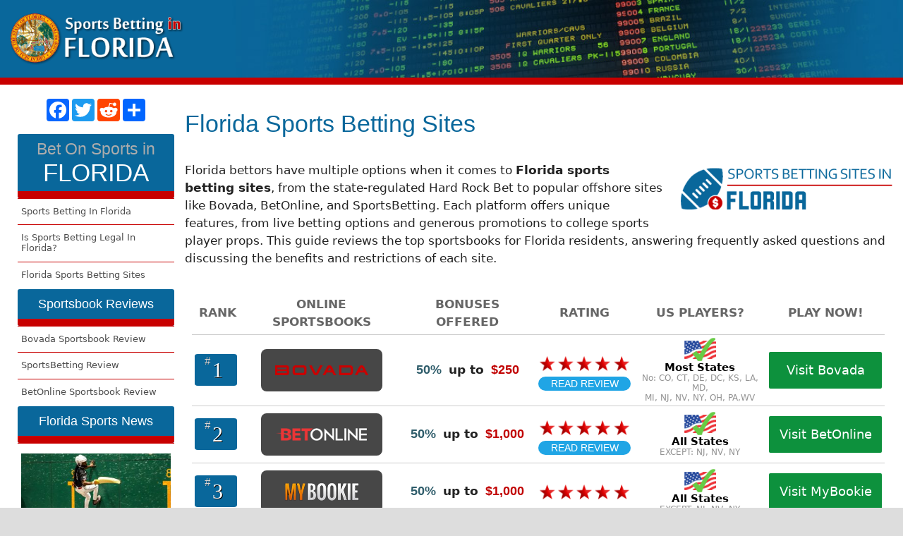

--- FILE ---
content_type: text/html; charset=UTF-8
request_url: https://www.sportsbettinginflorida.com/online-sportsbooks.html
body_size: 14594
content:
<!DOCTYPE html>
<html dir="ltr" lang="en-US" prefix="og: https://ogp.me/ns#">
<head>
	<meta charset="UTF-8">
	<title>Florida Sports Betting Sites | Florida Sportsbook Reviews</title>

		<!-- All in One SEO 4.7.4.2 - aioseo.com -->
		<meta name="description" content="Reviews of the top sports betting sites in Florida. Details the differences between sportsbooks that take Florida residents. Explores each FL sportsbook site." />
		<meta name="robots" content="max-image-preview:large" />
		<link rel="canonical" href="https://www.sportsbettinginflorida.com/online-sportsbooks.html" />
		<meta name="generator" content="All in One SEO (AIOSEO) 4.7.4.2" />
		<meta property="og:locale" content="en_US" />
		<meta property="og:site_name" content="SportsBettingInFlorida.com | Just another WordPress site" />
		<meta property="og:type" content="article" />
		<meta property="og:title" content="Florida Sports Betting Sites | Florida Sportsbook Reviews" />
		<meta property="og:description" content="Reviews of the top sports betting sites in Florida. Details the differences between sportsbooks that take Florida residents. Explores each FL sportsbook site." />
		<meta property="og:url" content="https://www.sportsbettinginflorida.com/online-sportsbooks.html" />
		<meta property="og:image" content="https://www.sportsbettinginflorida.com/wp-content/uploads/2020/12/header2-2.png" />
		<meta property="og:image:secure_url" content="https://www.sportsbettinginflorida.com/wp-content/uploads/2020/12/header2-2.png" />
		<meta property="article:published_time" content="2020-12-04T19:55:18+00:00" />
		<meta property="article:modified_time" content="2024-10-16T19:52:58+00:00" />
		<meta name="twitter:card" content="summary" />
		<meta name="twitter:title" content="Florida Sports Betting Sites | Florida Sportsbook Reviews" />
		<meta name="twitter:description" content="Reviews of the top sports betting sites in Florida. Details the differences between sportsbooks that take Florida residents. Explores each FL sportsbook site." />
		<meta name="twitter:image" content="https://www.sportsbettinginflorida.com/wp-content/uploads/2020/12/header2-2.png" />
		<script type="application/ld+json" class="aioseo-schema">
			{"@context":"https:\/\/schema.org","@graph":[{"@type":"BreadcrumbList","@id":"https:\/\/www.sportsbettinginflorida.com\/online-sportsbooks.html#breadcrumblist","itemListElement":[{"@type":"ListItem","@id":"https:\/\/www.sportsbettinginflorida.com\/#listItem","position":1,"name":"Home","item":"https:\/\/www.sportsbettinginflorida.com\/","nextItem":"https:\/\/www.sportsbettinginflorida.com\/online-sportsbooks.html#listItem"},{"@type":"ListItem","@id":"https:\/\/www.sportsbettinginflorida.com\/online-sportsbooks.html#listItem","position":2,"name":"Florida Online Sportsbooks","previousItem":"https:\/\/www.sportsbettinginflorida.com\/#listItem"}]},{"@type":"Organization","@id":"https:\/\/www.sportsbettinginflorida.com\/#organization","name":"SportsBettingInFlorida.com","description":"Just another WordPress site","url":"https:\/\/www.sportsbettinginflorida.com\/","logo":{"@type":"ImageObject","url":"https:\/\/www.sportsbettinginflorida.com\/wp-content\/uploads\/2020\/12\/header2-2.png","@id":"https:\/\/www.sportsbettinginflorida.com\/online-sportsbooks.html\/#organizationLogo","width":519,"height":100,"caption":"Sports Betting In Florida"},"image":{"@id":"https:\/\/www.sportsbettinginflorida.com\/online-sportsbooks.html\/#organizationLogo"}},{"@type":"WebPage","@id":"https:\/\/www.sportsbettinginflorida.com\/online-sportsbooks.html#webpage","url":"https:\/\/www.sportsbettinginflorida.com\/online-sportsbooks.html","name":"Florida Sports Betting Sites | Florida Sportsbook Reviews","description":"Reviews of the top sports betting sites in Florida. Details the differences between sportsbooks that take Florida residents. Explores each FL sportsbook site.","inLanguage":"en-US","isPartOf":{"@id":"https:\/\/www.sportsbettinginflorida.com\/#website"},"breadcrumb":{"@id":"https:\/\/www.sportsbettinginflorida.com\/online-sportsbooks.html#breadcrumblist"},"datePublished":"2020-12-04T14:55:18-05:00","dateModified":"2024-10-16T14:52:58-05:00"},{"@type":"WebSite","@id":"https:\/\/www.sportsbettinginflorida.com\/#website","url":"https:\/\/www.sportsbettinginflorida.com\/","name":"SportsBettingInFlorida.com","description":"Just another WordPress site","inLanguage":"en-US","publisher":{"@id":"https:\/\/www.sportsbettinginflorida.com\/#organization"}}]}
		</script>
		<!-- All in One SEO -->

<meta name="viewport" content="width=device-width, initial-scale=1"><link rel='dns-prefetch' href='//use.fontawesome.com' />
<link rel="alternate" type="application/rss+xml" title="SportsBettingInFlorida.com &raquo; Feed" href="https://www.sportsbettinginflorida.com/feed" />
<link rel="alternate" type="application/rss+xml" title="SportsBettingInFlorida.com &raquo; Comments Feed" href="https://www.sportsbettinginflorida.com/comments/feed" />
<script>
window._wpemojiSettings = {"baseUrl":"https:\/\/s.w.org\/images\/core\/emoji\/15.0.3\/72x72\/","ext":".png","svgUrl":"https:\/\/s.w.org\/images\/core\/emoji\/15.0.3\/svg\/","svgExt":".svg","source":{"concatemoji":"https:\/\/www.sportsbettinginflorida.com\/wp-includes\/js\/wp-emoji-release.min.js?ver=6.7"}};
/*! This file is auto-generated */
!function(i,n){var o,s,e;function c(e){try{var t={supportTests:e,timestamp:(new Date).valueOf()};sessionStorage.setItem(o,JSON.stringify(t))}catch(e){}}function p(e,t,n){e.clearRect(0,0,e.canvas.width,e.canvas.height),e.fillText(t,0,0);var t=new Uint32Array(e.getImageData(0,0,e.canvas.width,e.canvas.height).data),r=(e.clearRect(0,0,e.canvas.width,e.canvas.height),e.fillText(n,0,0),new Uint32Array(e.getImageData(0,0,e.canvas.width,e.canvas.height).data));return t.every(function(e,t){return e===r[t]})}function u(e,t,n){switch(t){case"flag":return n(e,"\ud83c\udff3\ufe0f\u200d\u26a7\ufe0f","\ud83c\udff3\ufe0f\u200b\u26a7\ufe0f")?!1:!n(e,"\ud83c\uddfa\ud83c\uddf3","\ud83c\uddfa\u200b\ud83c\uddf3")&&!n(e,"\ud83c\udff4\udb40\udc67\udb40\udc62\udb40\udc65\udb40\udc6e\udb40\udc67\udb40\udc7f","\ud83c\udff4\u200b\udb40\udc67\u200b\udb40\udc62\u200b\udb40\udc65\u200b\udb40\udc6e\u200b\udb40\udc67\u200b\udb40\udc7f");case"emoji":return!n(e,"\ud83d\udc26\u200d\u2b1b","\ud83d\udc26\u200b\u2b1b")}return!1}function f(e,t,n){var r="undefined"!=typeof WorkerGlobalScope&&self instanceof WorkerGlobalScope?new OffscreenCanvas(300,150):i.createElement("canvas"),a=r.getContext("2d",{willReadFrequently:!0}),o=(a.textBaseline="top",a.font="600 32px Arial",{});return e.forEach(function(e){o[e]=t(a,e,n)}),o}function t(e){var t=i.createElement("script");t.src=e,t.defer=!0,i.head.appendChild(t)}"undefined"!=typeof Promise&&(o="wpEmojiSettingsSupports",s=["flag","emoji"],n.supports={everything:!0,everythingExceptFlag:!0},e=new Promise(function(e){i.addEventListener("DOMContentLoaded",e,{once:!0})}),new Promise(function(t){var n=function(){try{var e=JSON.parse(sessionStorage.getItem(o));if("object"==typeof e&&"number"==typeof e.timestamp&&(new Date).valueOf()<e.timestamp+604800&&"object"==typeof e.supportTests)return e.supportTests}catch(e){}return null}();if(!n){if("undefined"!=typeof Worker&&"undefined"!=typeof OffscreenCanvas&&"undefined"!=typeof URL&&URL.createObjectURL&&"undefined"!=typeof Blob)try{var e="postMessage("+f.toString()+"("+[JSON.stringify(s),u.toString(),p.toString()].join(",")+"));",r=new Blob([e],{type:"text/javascript"}),a=new Worker(URL.createObjectURL(r),{name:"wpTestEmojiSupports"});return void(a.onmessage=function(e){c(n=e.data),a.terminate(),t(n)})}catch(e){}c(n=f(s,u,p))}t(n)}).then(function(e){for(var t in e)n.supports[t]=e[t],n.supports.everything=n.supports.everything&&n.supports[t],"flag"!==t&&(n.supports.everythingExceptFlag=n.supports.everythingExceptFlag&&n.supports[t]);n.supports.everythingExceptFlag=n.supports.everythingExceptFlag&&!n.supports.flag,n.DOMReady=!1,n.readyCallback=function(){n.DOMReady=!0}}).then(function(){return e}).then(function(){var e;n.supports.everything||(n.readyCallback(),(e=n.source||{}).concatemoji?t(e.concatemoji):e.wpemoji&&e.twemoji&&(t(e.twemoji),t(e.wpemoji)))}))}((window,document),window._wpemojiSettings);
</script>
<style id='wp-emoji-styles-inline-css'>

	img.wp-smiley, img.emoji {
		display: inline !important;
		border: none !important;
		box-shadow: none !important;
		height: 1em !important;
		width: 1em !important;
		margin: 0 0.07em !important;
		vertical-align: -0.1em !important;
		background: none !important;
		padding: 0 !important;
	}
</style>
<link rel='stylesheet' id='wp-block-library-css' href='https://www.sportsbettinginflorida.com/wp-includes/css/dist/block-library/style.min.css?ver=6.7' media='all' />
<style id='safe-svg-svg-icon-style-inline-css'>
.safe-svg-cover{text-align:center}.safe-svg-cover .safe-svg-inside{display:inline-block;max-width:100%}.safe-svg-cover svg{height:100%;max-height:100%;max-width:100%;width:100%}

</style>
<style id='classic-theme-styles-inline-css'>
/*! This file is auto-generated */
.wp-block-button__link{color:#fff;background-color:#32373c;border-radius:9999px;box-shadow:none;text-decoration:none;padding:calc(.667em + 2px) calc(1.333em + 2px);font-size:1.125em}.wp-block-file__button{background:#32373c;color:#fff;text-decoration:none}
</style>
<style id='global-styles-inline-css'>
:root{--wp--preset--aspect-ratio--square: 1;--wp--preset--aspect-ratio--4-3: 4/3;--wp--preset--aspect-ratio--3-4: 3/4;--wp--preset--aspect-ratio--3-2: 3/2;--wp--preset--aspect-ratio--2-3: 2/3;--wp--preset--aspect-ratio--16-9: 16/9;--wp--preset--aspect-ratio--9-16: 9/16;--wp--preset--color--black: #000000;--wp--preset--color--cyan-bluish-gray: #abb8c3;--wp--preset--color--white: #ffffff;--wp--preset--color--pale-pink: #f78da7;--wp--preset--color--vivid-red: #cf2e2e;--wp--preset--color--luminous-vivid-orange: #ff6900;--wp--preset--color--luminous-vivid-amber: #fcb900;--wp--preset--color--light-green-cyan: #7bdcb5;--wp--preset--color--vivid-green-cyan: #00d084;--wp--preset--color--pale-cyan-blue: #8ed1fc;--wp--preset--color--vivid-cyan-blue: #0693e3;--wp--preset--color--vivid-purple: #9b51e0;--wp--preset--color--contrast: var(--contrast);--wp--preset--color--contrast-2: var(--contrast-2);--wp--preset--color--contrast-3: var(--contrast-3);--wp--preset--color--base: var(--base);--wp--preset--color--base-2: var(--base-2);--wp--preset--color--base-3: var(--base-3);--wp--preset--color--accent: var(--accent);--wp--preset--gradient--vivid-cyan-blue-to-vivid-purple: linear-gradient(135deg,rgba(6,147,227,1) 0%,rgb(155,81,224) 100%);--wp--preset--gradient--light-green-cyan-to-vivid-green-cyan: linear-gradient(135deg,rgb(122,220,180) 0%,rgb(0,208,130) 100%);--wp--preset--gradient--luminous-vivid-amber-to-luminous-vivid-orange: linear-gradient(135deg,rgba(252,185,0,1) 0%,rgba(255,105,0,1) 100%);--wp--preset--gradient--luminous-vivid-orange-to-vivid-red: linear-gradient(135deg,rgba(255,105,0,1) 0%,rgb(207,46,46) 100%);--wp--preset--gradient--very-light-gray-to-cyan-bluish-gray: linear-gradient(135deg,rgb(238,238,238) 0%,rgb(169,184,195) 100%);--wp--preset--gradient--cool-to-warm-spectrum: linear-gradient(135deg,rgb(74,234,220) 0%,rgb(151,120,209) 20%,rgb(207,42,186) 40%,rgb(238,44,130) 60%,rgb(251,105,98) 80%,rgb(254,248,76) 100%);--wp--preset--gradient--blush-light-purple: linear-gradient(135deg,rgb(255,206,236) 0%,rgb(152,150,240) 100%);--wp--preset--gradient--blush-bordeaux: linear-gradient(135deg,rgb(254,205,165) 0%,rgb(254,45,45) 50%,rgb(107,0,62) 100%);--wp--preset--gradient--luminous-dusk: linear-gradient(135deg,rgb(255,203,112) 0%,rgb(199,81,192) 50%,rgb(65,88,208) 100%);--wp--preset--gradient--pale-ocean: linear-gradient(135deg,rgb(255,245,203) 0%,rgb(182,227,212) 50%,rgb(51,167,181) 100%);--wp--preset--gradient--electric-grass: linear-gradient(135deg,rgb(202,248,128) 0%,rgb(113,206,126) 100%);--wp--preset--gradient--midnight: linear-gradient(135deg,rgb(2,3,129) 0%,rgb(40,116,252) 100%);--wp--preset--font-size--small: 13px;--wp--preset--font-size--medium: 20px;--wp--preset--font-size--large: 36px;--wp--preset--font-size--x-large: 42px;--wp--preset--spacing--20: 0.44rem;--wp--preset--spacing--30: 0.67rem;--wp--preset--spacing--40: 1rem;--wp--preset--spacing--50: 1.5rem;--wp--preset--spacing--60: 2.25rem;--wp--preset--spacing--70: 3.38rem;--wp--preset--spacing--80: 5.06rem;--wp--preset--shadow--natural: 6px 6px 9px rgba(0, 0, 0, 0.2);--wp--preset--shadow--deep: 12px 12px 50px rgba(0, 0, 0, 0.4);--wp--preset--shadow--sharp: 6px 6px 0px rgba(0, 0, 0, 0.2);--wp--preset--shadow--outlined: 6px 6px 0px -3px rgba(255, 255, 255, 1), 6px 6px rgba(0, 0, 0, 1);--wp--preset--shadow--crisp: 6px 6px 0px rgba(0, 0, 0, 1);}:where(.is-layout-flex){gap: 0.5em;}:where(.is-layout-grid){gap: 0.5em;}body .is-layout-flex{display: flex;}.is-layout-flex{flex-wrap: wrap;align-items: center;}.is-layout-flex > :is(*, div){margin: 0;}body .is-layout-grid{display: grid;}.is-layout-grid > :is(*, div){margin: 0;}:where(.wp-block-columns.is-layout-flex){gap: 2em;}:where(.wp-block-columns.is-layout-grid){gap: 2em;}:where(.wp-block-post-template.is-layout-flex){gap: 1.25em;}:where(.wp-block-post-template.is-layout-grid){gap: 1.25em;}.has-black-color{color: var(--wp--preset--color--black) !important;}.has-cyan-bluish-gray-color{color: var(--wp--preset--color--cyan-bluish-gray) !important;}.has-white-color{color: var(--wp--preset--color--white) !important;}.has-pale-pink-color{color: var(--wp--preset--color--pale-pink) !important;}.has-vivid-red-color{color: var(--wp--preset--color--vivid-red) !important;}.has-luminous-vivid-orange-color{color: var(--wp--preset--color--luminous-vivid-orange) !important;}.has-luminous-vivid-amber-color{color: var(--wp--preset--color--luminous-vivid-amber) !important;}.has-light-green-cyan-color{color: var(--wp--preset--color--light-green-cyan) !important;}.has-vivid-green-cyan-color{color: var(--wp--preset--color--vivid-green-cyan) !important;}.has-pale-cyan-blue-color{color: var(--wp--preset--color--pale-cyan-blue) !important;}.has-vivid-cyan-blue-color{color: var(--wp--preset--color--vivid-cyan-blue) !important;}.has-vivid-purple-color{color: var(--wp--preset--color--vivid-purple) !important;}.has-black-background-color{background-color: var(--wp--preset--color--black) !important;}.has-cyan-bluish-gray-background-color{background-color: var(--wp--preset--color--cyan-bluish-gray) !important;}.has-white-background-color{background-color: var(--wp--preset--color--white) !important;}.has-pale-pink-background-color{background-color: var(--wp--preset--color--pale-pink) !important;}.has-vivid-red-background-color{background-color: var(--wp--preset--color--vivid-red) !important;}.has-luminous-vivid-orange-background-color{background-color: var(--wp--preset--color--luminous-vivid-orange) !important;}.has-luminous-vivid-amber-background-color{background-color: var(--wp--preset--color--luminous-vivid-amber) !important;}.has-light-green-cyan-background-color{background-color: var(--wp--preset--color--light-green-cyan) !important;}.has-vivid-green-cyan-background-color{background-color: var(--wp--preset--color--vivid-green-cyan) !important;}.has-pale-cyan-blue-background-color{background-color: var(--wp--preset--color--pale-cyan-blue) !important;}.has-vivid-cyan-blue-background-color{background-color: var(--wp--preset--color--vivid-cyan-blue) !important;}.has-vivid-purple-background-color{background-color: var(--wp--preset--color--vivid-purple) !important;}.has-black-border-color{border-color: var(--wp--preset--color--black) !important;}.has-cyan-bluish-gray-border-color{border-color: var(--wp--preset--color--cyan-bluish-gray) !important;}.has-white-border-color{border-color: var(--wp--preset--color--white) !important;}.has-pale-pink-border-color{border-color: var(--wp--preset--color--pale-pink) !important;}.has-vivid-red-border-color{border-color: var(--wp--preset--color--vivid-red) !important;}.has-luminous-vivid-orange-border-color{border-color: var(--wp--preset--color--luminous-vivid-orange) !important;}.has-luminous-vivid-amber-border-color{border-color: var(--wp--preset--color--luminous-vivid-amber) !important;}.has-light-green-cyan-border-color{border-color: var(--wp--preset--color--light-green-cyan) !important;}.has-vivid-green-cyan-border-color{border-color: var(--wp--preset--color--vivid-green-cyan) !important;}.has-pale-cyan-blue-border-color{border-color: var(--wp--preset--color--pale-cyan-blue) !important;}.has-vivid-cyan-blue-border-color{border-color: var(--wp--preset--color--vivid-cyan-blue) !important;}.has-vivid-purple-border-color{border-color: var(--wp--preset--color--vivid-purple) !important;}.has-vivid-cyan-blue-to-vivid-purple-gradient-background{background: var(--wp--preset--gradient--vivid-cyan-blue-to-vivid-purple) !important;}.has-light-green-cyan-to-vivid-green-cyan-gradient-background{background: var(--wp--preset--gradient--light-green-cyan-to-vivid-green-cyan) !important;}.has-luminous-vivid-amber-to-luminous-vivid-orange-gradient-background{background: var(--wp--preset--gradient--luminous-vivid-amber-to-luminous-vivid-orange) !important;}.has-luminous-vivid-orange-to-vivid-red-gradient-background{background: var(--wp--preset--gradient--luminous-vivid-orange-to-vivid-red) !important;}.has-very-light-gray-to-cyan-bluish-gray-gradient-background{background: var(--wp--preset--gradient--very-light-gray-to-cyan-bluish-gray) !important;}.has-cool-to-warm-spectrum-gradient-background{background: var(--wp--preset--gradient--cool-to-warm-spectrum) !important;}.has-blush-light-purple-gradient-background{background: var(--wp--preset--gradient--blush-light-purple) !important;}.has-blush-bordeaux-gradient-background{background: var(--wp--preset--gradient--blush-bordeaux) !important;}.has-luminous-dusk-gradient-background{background: var(--wp--preset--gradient--luminous-dusk) !important;}.has-pale-ocean-gradient-background{background: var(--wp--preset--gradient--pale-ocean) !important;}.has-electric-grass-gradient-background{background: var(--wp--preset--gradient--electric-grass) !important;}.has-midnight-gradient-background{background: var(--wp--preset--gradient--midnight) !important;}.has-small-font-size{font-size: var(--wp--preset--font-size--small) !important;}.has-medium-font-size{font-size: var(--wp--preset--font-size--medium) !important;}.has-large-font-size{font-size: var(--wp--preset--font-size--large) !important;}.has-x-large-font-size{font-size: var(--wp--preset--font-size--x-large) !important;}
:where(.wp-block-post-template.is-layout-flex){gap: 1.25em;}:where(.wp-block-post-template.is-layout-grid){gap: 1.25em;}
:where(.wp-block-columns.is-layout-flex){gap: 2em;}:where(.wp-block-columns.is-layout-grid){gap: 2em;}
:root :where(.wp-block-pullquote){font-size: 1.5em;line-height: 1.6;}
</style>
<link rel='stylesheet' id='fl-builder-layout-107-css' href='https://www.sportsbettinginflorida.com/wp-content/uploads/bb-plugin/cache/107-layout.css?ver=d1b69822e2b685a568372ec4a07f68a1' media='all' />
<link rel='stylesheet' id='generate-style-css' href='https://www.sportsbettinginflorida.com/wp-content/themes/generatepress/assets/css/main.min.css?ver=3.5.1' media='all' />
<style id='generate-style-inline-css'>
body{background-color:#dddddd;color:#222222;}a{color:#1e73be;}a:hover, a:focus, a:active{color:#000000;}.grid-container{max-width:1300px;}.wp-block-group__inner-container{max-width:1300px;margin-left:auto;margin-right:auto;}.site-header .header-image{width:420px;}:root{--contrast:#222222;--contrast-2:#575760;--contrast-3:#b2b2be;--base:#f0f0f0;--base-2:#f7f8f9;--base-3:#ffffff;--accent:#1e73be;}:root .has-contrast-color{color:var(--contrast);}:root .has-contrast-background-color{background-color:var(--contrast);}:root .has-contrast-2-color{color:var(--contrast-2);}:root .has-contrast-2-background-color{background-color:var(--contrast-2);}:root .has-contrast-3-color{color:var(--contrast-3);}:root .has-contrast-3-background-color{background-color:var(--contrast-3);}:root .has-base-color{color:var(--base);}:root .has-base-background-color{background-color:var(--base);}:root .has-base-2-color{color:var(--base-2);}:root .has-base-2-background-color{background-color:var(--base-2);}:root .has-base-3-color{color:var(--base-3);}:root .has-base-3-background-color{background-color:var(--base-3);}:root .has-accent-color{color:var(--accent);}:root .has-accent-background-color{background-color:var(--accent);}body, button, input, select, textarea{font-family:-apple-system, system-ui, BlinkMacSystemFont, "Segoe UI", Helvetica, Arial, sans-serif, "Apple Color Emoji", "Segoe UI Emoji", "Segoe UI Symbol";}body{line-height:1.5;}.entry-content > [class*="wp-block-"]:not(:last-child):not(.wp-block-heading){margin-bottom:1.5em;}.main-navigation .main-nav ul ul li a{font-size:14px;}.sidebar .widget, .footer-widgets .widget{font-size:17px;}@media (max-width:768px){h1{font-size:31px;}h2{font-size:27px;}h3{font-size:24px;}h4{font-size:22px;}h5{font-size:19px;}}.top-bar{background-color:#636363;color:#ffffff;}.top-bar a{color:#ffffff;}.top-bar a:hover{color:#303030;}.site-header{background-color:#09679b;}.main-title a,.main-title a:hover{color:#222222;}.site-description{color:#757575;}.mobile-menu-control-wrapper .menu-toggle,.mobile-menu-control-wrapper .menu-toggle:hover,.mobile-menu-control-wrapper .menu-toggle:focus,.has-inline-mobile-toggle #site-navigation.toggled{background-color:rgba(0, 0, 0, 0.02);}.main-navigation,.main-navigation ul ul{background-color:#09679b;}.main-navigation .main-nav ul li a, .main-navigation .menu-toggle, .main-navigation .menu-bar-items{color:#ffffff;}.main-navigation .main-nav ul li:not([class*="current-menu-"]):hover > a, .main-navigation .main-nav ul li:not([class*="current-menu-"]):focus > a, .main-navigation .main-nav ul li.sfHover:not([class*="current-menu-"]) > a, .main-navigation .menu-bar-item:hover > a, .main-navigation .menu-bar-item.sfHover > a{color:#dbdbdb;background-color:#088adb;}button.menu-toggle:hover,button.menu-toggle:focus{color:#ffffff;}.main-navigation .main-nav ul li[class*="current-menu-"] > a{color:#ffffff;background-color:rgba(255,255,255,0);}.navigation-search input[type="search"],.navigation-search input[type="search"]:active, .navigation-search input[type="search"]:focus, .main-navigation .main-nav ul li.search-item.active > a, .main-navigation .menu-bar-items .search-item.active > a{color:#dbdbdb;background-color:#088adb;}.main-navigation ul ul{background-color:#09679b;}.main-navigation .main-nav ul ul li a{color:#ffffff;}.main-navigation .main-nav ul ul li:not([class*="current-menu-"]):hover > a,.main-navigation .main-nav ul ul li:not([class*="current-menu-"]):focus > a, .main-navigation .main-nav ul ul li.sfHover:not([class*="current-menu-"]) > a{color:#dbdbdb;background-color:#0b98c6;}.main-navigation .main-nav ul ul li[class*="current-menu-"] > a{color:#7a8896;background-color:rgba(234,234,234,0);}.separate-containers .inside-article, .separate-containers .comments-area, .separate-containers .page-header, .one-container .container, .separate-containers .paging-navigation, .inside-page-header{background-color:#ffffff;}.entry-title a{color:#222222;}.entry-title a:hover{color:#55555e;}.entry-meta{color:#595959;}.sidebar .widget{background-color:#ffffff;}.footer-widgets{background-color:#ffffff;}.footer-widgets .widget-title{color:#000000;}.site-info{color:#ffffff;background-color:#55555e;}.site-info a{color:#ffffff;}.site-info a:hover{color:#d3d3d3;}.footer-bar .widget_nav_menu .current-menu-item a{color:#d3d3d3;}input[type="text"],input[type="email"],input[type="url"],input[type="password"],input[type="search"],input[type="tel"],input[type="number"],textarea,select{color:#666666;background-color:#fafafa;border-color:#cccccc;}input[type="text"]:focus,input[type="email"]:focus,input[type="url"]:focus,input[type="password"]:focus,input[type="search"]:focus,input[type="tel"]:focus,input[type="number"]:focus,textarea:focus,select:focus{color:#666666;background-color:#ffffff;border-color:#bfbfbf;}button,html input[type="button"],input[type="reset"],input[type="submit"],a.button,a.wp-block-button__link:not(.has-background){color:#ffffff;background-color:#55555e;}button:hover,html input[type="button"]:hover,input[type="reset"]:hover,input[type="submit"]:hover,a.button:hover,button:focus,html input[type="button"]:focus,input[type="reset"]:focus,input[type="submit"]:focus,a.button:focus,a.wp-block-button__link:not(.has-background):active,a.wp-block-button__link:not(.has-background):focus,a.wp-block-button__link:not(.has-background):hover{color:#ffffff;background-color:#3f4047;}a.generate-back-to-top{background-color:rgba( 0,0,0,0.4 );color:#ffffff;}a.generate-back-to-top:hover,a.generate-back-to-top:focus{background-color:rgba( 0,0,0,0.6 );color:#ffffff;}:root{--gp-search-modal-bg-color:var(--base-3);--gp-search-modal-text-color:var(--contrast);--gp-search-modal-overlay-bg-color:rgba(0,0,0,0.2);}@media (max-width: 768px){.main-navigation .menu-bar-item:hover > a, .main-navigation .menu-bar-item.sfHover > a{background:none;color:#ffffff;}}.nav-below-header .main-navigation .inside-navigation.grid-container, .nav-above-header .main-navigation .inside-navigation.grid-container{padding:0px 20px 0px 20px;}.site-main .wp-block-group__inner-container{padding:40px;}.separate-containers .paging-navigation{padding-top:20px;padding-bottom:20px;}.entry-content .alignwide, body:not(.no-sidebar) .entry-content .alignfull{margin-left:-40px;width:calc(100% + 80px);max-width:calc(100% + 80px);}.rtl .menu-item-has-children .dropdown-menu-toggle{padding-left:20px;}.rtl .main-navigation .main-nav ul li.menu-item-has-children > a{padding-right:20px;}@media (max-width:768px){.separate-containers .inside-article, .separate-containers .comments-area, .separate-containers .page-header, .separate-containers .paging-navigation, .one-container .site-content, .inside-page-header{padding:30px;}.site-main .wp-block-group__inner-container{padding:30px;}.inside-top-bar{padding-right:30px;padding-left:30px;}.inside-header{padding-right:30px;padding-left:30px;}.widget-area .widget{padding-top:30px;padding-right:30px;padding-bottom:30px;padding-left:30px;}.footer-widgets-container{padding-top:30px;padding-right:30px;padding-bottom:30px;padding-left:30px;}.inside-site-info{padding-right:30px;padding-left:30px;}.entry-content .alignwide, body:not(.no-sidebar) .entry-content .alignfull{margin-left:-30px;width:calc(100% + 60px);max-width:calc(100% + 60px);}.one-container .site-main .paging-navigation{margin-bottom:20px;}}/* End cached CSS */.is-right-sidebar{width:30%;}.is-left-sidebar{width:30%;}.site-content .content-area{width:70%;}@media (max-width: 768px){.main-navigation .menu-toggle,.sidebar-nav-mobile:not(#sticky-placeholder){display:block;}.main-navigation ul,.gen-sidebar-nav,.main-navigation:not(.slideout-navigation):not(.toggled) .main-nav > ul,.has-inline-mobile-toggle #site-navigation .inside-navigation > *:not(.navigation-search):not(.main-nav){display:none;}.nav-align-right .inside-navigation,.nav-align-center .inside-navigation{justify-content:space-between;}.has-inline-mobile-toggle .mobile-menu-control-wrapper{display:flex;flex-wrap:wrap;}.has-inline-mobile-toggle .inside-header{flex-direction:row;text-align:left;flex-wrap:wrap;}.has-inline-mobile-toggle .header-widget,.has-inline-mobile-toggle #site-navigation{flex-basis:100%;}.nav-float-left .has-inline-mobile-toggle #site-navigation{order:10;}}
.dynamic-author-image-rounded{border-radius:100%;}.dynamic-featured-image, .dynamic-author-image{vertical-align:middle;}.one-container.blog .dynamic-content-template:not(:last-child), .one-container.archive .dynamic-content-template:not(:last-child){padding-bottom:0px;}.dynamic-entry-excerpt > p:last-child{margin-bottom:0px;}
</style>
<link rel='stylesheet' id='generate-child-css' href='https://www.sportsbettinginflorida.com/wp-content/themes/generatepress_child/style.css?ver=1729692624' media='all' />
<link rel='stylesheet' id='recent-posts-widget-with-thumbnails-public-style-css' href='https://www.sportsbettinginflorida.com/wp-content/plugins/recent-posts-widget-with-thumbnails/public.css?ver=7.1.1' media='all' />
<link rel='stylesheet' id='font-awesome-official-css' href='https://use.fontawesome.com/releases/v5.15.1/css/all.css' media='all' integrity="sha384-vp86vTRFVJgpjF9jiIGPEEqYqlDwgyBgEF109VFjmqGmIY/Y4HV4d3Gp2irVfcrp" crossorigin="anonymous" />
<link rel='stylesheet' id='font-awesome-official-v4shim-css' href='https://use.fontawesome.com/releases/v5.15.1/css/v4-shims.css' media='all' integrity="sha384-WCuYjm/u5NsK4s/NfnJeHuMj6zzN2HFyjhBu/SnZJj7eZ6+ds4zqIM3wYgL59Clf" crossorigin="anonymous" />
<style id='font-awesome-official-v4shim-inline-css'>
@font-face {
font-family: "FontAwesome";
font-display: block;
src: url("https://use.fontawesome.com/releases/v5.15.1/webfonts/fa-brands-400.eot"),
		url("https://use.fontawesome.com/releases/v5.15.1/webfonts/fa-brands-400.eot?#iefix") format("embedded-opentype"),
		url("https://use.fontawesome.com/releases/v5.15.1/webfonts/fa-brands-400.woff2") format("woff2"),
		url("https://use.fontawesome.com/releases/v5.15.1/webfonts/fa-brands-400.woff") format("woff"),
		url("https://use.fontawesome.com/releases/v5.15.1/webfonts/fa-brands-400.ttf") format("truetype"),
		url("https://use.fontawesome.com/releases/v5.15.1/webfonts/fa-brands-400.svg#fontawesome") format("svg");
}

@font-face {
font-family: "FontAwesome";
font-display: block;
src: url("https://use.fontawesome.com/releases/v5.15.1/webfonts/fa-solid-900.eot"),
		url("https://use.fontawesome.com/releases/v5.15.1/webfonts/fa-solid-900.eot?#iefix") format("embedded-opentype"),
		url("https://use.fontawesome.com/releases/v5.15.1/webfonts/fa-solid-900.woff2") format("woff2"),
		url("https://use.fontawesome.com/releases/v5.15.1/webfonts/fa-solid-900.woff") format("woff"),
		url("https://use.fontawesome.com/releases/v5.15.1/webfonts/fa-solid-900.ttf") format("truetype"),
		url("https://use.fontawesome.com/releases/v5.15.1/webfonts/fa-solid-900.svg#fontawesome") format("svg");
}

@font-face {
font-family: "FontAwesome";
font-display: block;
src: url("https://use.fontawesome.com/releases/v5.15.1/webfonts/fa-regular-400.eot"),
		url("https://use.fontawesome.com/releases/v5.15.1/webfonts/fa-regular-400.eot?#iefix") format("embedded-opentype"),
		url("https://use.fontawesome.com/releases/v5.15.1/webfonts/fa-regular-400.woff2") format("woff2"),
		url("https://use.fontawesome.com/releases/v5.15.1/webfonts/fa-regular-400.woff") format("woff"),
		url("https://use.fontawesome.com/releases/v5.15.1/webfonts/fa-regular-400.ttf") format("truetype"),
		url("https://use.fontawesome.com/releases/v5.15.1/webfonts/fa-regular-400.svg#fontawesome") format("svg");
unicode-range: U+F004-F005,U+F007,U+F017,U+F022,U+F024,U+F02E,U+F03E,U+F044,U+F057-F059,U+F06E,U+F070,U+F075,U+F07B-F07C,U+F080,U+F086,U+F089,U+F094,U+F09D,U+F0A0,U+F0A4-F0A7,U+F0C5,U+F0C7-F0C8,U+F0E0,U+F0EB,U+F0F3,U+F0F8,U+F0FE,U+F111,U+F118-F11A,U+F11C,U+F133,U+F144,U+F146,U+F14A,U+F14D-F14E,U+F150-F152,U+F15B-F15C,U+F164-F165,U+F185-F186,U+F191-F192,U+F1AD,U+F1C1-F1C9,U+F1CD,U+F1D8,U+F1E3,U+F1EA,U+F1F6,U+F1F9,U+F20A,U+F247-F249,U+F24D,U+F254-F25B,U+F25D,U+F267,U+F271-F274,U+F279,U+F28B,U+F28D,U+F2B5-F2B6,U+F2B9,U+F2BB,U+F2BD,U+F2C1-F2C2,U+F2D0,U+F2D2,U+F2DC,U+F2ED,U+F328,U+F358-F35B,U+F3A5,U+F3D1,U+F410,U+F4AD;
}
</style>
<script src="https://www.sportsbettinginflorida.com/wp-includes/js/jquery/jquery.min.js?ver=3.7.1" id="jquery-core-js"></script>
<script src="https://www.sportsbettinginflorida.com/wp-includes/js/jquery/jquery-migrate.min.js?ver=3.4.1" id="jquery-migrate-js"></script>
<link rel="https://api.w.org/" href="https://www.sportsbettinginflorida.com/wp-json/" /><link rel="alternate" title="JSON" type="application/json" href="https://www.sportsbettinginflorida.com/wp-json/wp/v2/pages/107" /><link rel="EditURI" type="application/rsd+xml" title="RSD" href="https://www.sportsbettinginflorida.com/xmlrpc.php?rsd" />
<meta name="generator" content="WordPress 6.7" />
<link rel='shortlink' href='https://www.sportsbettinginflorida.com/?p=107' />
<link rel="alternate" title="oEmbed (JSON)" type="application/json+oembed" href="https://www.sportsbettinginflorida.com/wp-json/oembed/1.0/embed?url=https%3A%2F%2Fwww.sportsbettinginflorida.com%2Fonline-sportsbooks.html" />
<link rel="alternate" title="oEmbed (XML)" type="text/xml+oembed" href="https://www.sportsbettinginflorida.com/wp-json/oembed/1.0/embed?url=https%3A%2F%2Fwww.sportsbettinginflorida.com%2Fonline-sportsbooks.html&#038;format=xml" />
<link rel="icon" href="https://www.sportsbettinginflorida.com/wp-content/uploads/2020/11/favicon-1.png" sizes="32x32" />
<link rel="icon" href="https://www.sportsbettinginflorida.com/wp-content/uploads/2020/11/favicon-1.png" sizes="192x192" />
<link rel="apple-touch-icon" href="https://www.sportsbettinginflorida.com/wp-content/uploads/2020/11/favicon-1.png" />
<meta name="msapplication-TileImage" content="https://www.sportsbettinginflorida.com/wp-content/uploads/2020/11/favicon-1.png" />
</head>

<body class="page-template-default page page-id-107 wp-custom-logo wp-embed-responsive fl-builder fl-builder-2-8-4-3 post-image-aligned-center sticky-menu-fade left-sidebar nav-float-right separate-containers header-aligned-left dropdown-hover" itemtype="https://schema.org/WebPage" itemscope>
	<a class="screen-reader-text skip-link" href="#content" title="Skip to content">Skip to content</a>		<header class="site-header has-inline-mobile-toggle" id="masthead" aria-label="Site"  itemtype="https://schema.org/WPHeader" itemscope>
			<div class="inside-header grid-container">
				<div class="site-logo">
					<a href="https://www.sportsbettinginflorida.com/" rel="home">
						<img  class="header-image is-logo-image" alt="SportsBettingInFlorida.com" src="https://www.sportsbettinginflorida.com/wp-content/uploads/2020/12/header2-2.png" srcset="https://www.sportsbettinginflorida.com/wp-content/uploads/2020/12/header2-2.png 1x, https://www.sportsbettinginflorida.com/wp-content/uploads/2020/12/header2-2.png 2x" width="519" height="100" />
					</a>
				</div>	<nav class="main-navigation mobile-menu-control-wrapper" id="mobile-menu-control-wrapper" aria-label="Mobile Toggle">
				<button data-nav="site-navigation" class="menu-toggle" aria-controls="primary-menu" aria-expanded="false">
			<span class="gp-icon icon-menu-bars"><svg viewBox="0 0 512 512" aria-hidden="true" xmlns="http://www.w3.org/2000/svg" width="1em" height="1em"><path d="M0 96c0-13.255 10.745-24 24-24h464c13.255 0 24 10.745 24 24s-10.745 24-24 24H24c-13.255 0-24-10.745-24-24zm0 160c0-13.255 10.745-24 24-24h464c13.255 0 24 10.745 24 24s-10.745 24-24 24H24c-13.255 0-24-10.745-24-24zm0 160c0-13.255 10.745-24 24-24h464c13.255 0 24 10.745 24 24s-10.745 24-24 24H24c-13.255 0-24-10.745-24-24z" /></svg><svg viewBox="0 0 512 512" aria-hidden="true" xmlns="http://www.w3.org/2000/svg" width="1em" height="1em"><path d="M71.029 71.029c9.373-9.372 24.569-9.372 33.942 0L256 222.059l151.029-151.03c9.373-9.372 24.569-9.372 33.942 0 9.372 9.373 9.372 24.569 0 33.942L289.941 256l151.03 151.029c9.372 9.373 9.372 24.569 0 33.942-9.373 9.372-24.569 9.372-33.942 0L256 289.941l-151.029 151.03c-9.373 9.372-24.569 9.372-33.942 0-9.372-9.373-9.372-24.569 0-33.942L222.059 256 71.029 104.971c-9.372-9.373-9.372-24.569 0-33.942z" /></svg></span><span class="screen-reader-text">Menu</span>		</button>
	</nav>
			<nav class="main-navigation sub-menu-right" id="site-navigation" aria-label="Primary"  itemtype="https://schema.org/SiteNavigationElement" itemscope>
			<div class="inside-navigation grid-container">
								<button class="menu-toggle" aria-controls="primary-menu" aria-expanded="false">
					<span class="gp-icon icon-menu-bars"><svg viewBox="0 0 512 512" aria-hidden="true" xmlns="http://www.w3.org/2000/svg" width="1em" height="1em"><path d="M0 96c0-13.255 10.745-24 24-24h464c13.255 0 24 10.745 24 24s-10.745 24-24 24H24c-13.255 0-24-10.745-24-24zm0 160c0-13.255 10.745-24 24-24h464c13.255 0 24 10.745 24 24s-10.745 24-24 24H24c-13.255 0-24-10.745-24-24zm0 160c0-13.255 10.745-24 24-24h464c13.255 0 24 10.745 24 24s-10.745 24-24 24H24c-13.255 0-24-10.745-24-24z" /></svg><svg viewBox="0 0 512 512" aria-hidden="true" xmlns="http://www.w3.org/2000/svg" width="1em" height="1em"><path d="M71.029 71.029c9.373-9.372 24.569-9.372 33.942 0L256 222.059l151.029-151.03c9.373-9.372 24.569-9.372 33.942 0 9.372 9.373 9.372 24.569 0 33.942L289.941 256l151.03 151.029c9.372 9.373 9.372 24.569 0 33.942-9.373 9.372-24.569 9.372-33.942 0L256 289.941l-151.029 151.03c-9.373 9.372-24.569 9.372-33.942 0-9.372-9.373-9.372-24.569 0-33.942L222.059 256 71.029 104.971c-9.372-9.373-9.372-24.569 0-33.942z" /></svg></span><span class="screen-reader-text">Menu</span>				</button>
				<div id="primary-menu" class="main-nav"><ul id="menu-top-menu" class=" menu sf-menu"><li id="menu-item-120" class="menu-item menu-item-type-post_type menu-item-object-page menu-item-home menu-item-120"><a href="https://www.sportsbettinginflorida.com/">Sports Betting In Florida</a></li>
<li id="menu-item-340" class="menu-item menu-item-type-post_type menu-item-object-page menu-item-340"><a href="https://www.sportsbettinginflorida.com/is-it-legal-to-bet-on-sports-in-fl.html">Is Sports Betting Legal In Florida?</a></li>
<li id="menu-item-339" class="menu-item menu-item-type-post_type menu-item-object-page current-menu-item page_item page-item-107 current_page_item menu-item-339"><a href="https://www.sportsbettinginflorida.com/online-sportsbooks.html" aria-current="page">Florida Sports Betting Sites</a></li>
</ul></div>			</div>
		</nav>
					</div>
		</header>
		
	<div class="site grid-container container hfeed" id="page">
				<div class="site-content" id="content">
			
	<div class="content-area" id="primary">
		<main class="site-main" id="main">
			
<article id="post-107" class="post-107 page type-page status-publish" itemtype="https://schema.org/CreativeWork" itemscope>
	<div class="inside-article">
		
		<div class="entry-content" itemprop="text">
			<div class="fl-builder-content fl-builder-content-107 fl-builder-content-primary fl-builder-global-templates-locked" data-post-id="107"><div class="fl-row fl-row-fixed-width fl-row-bg-none fl-node-5fca941db040e fl-row-default-height fl-row-align-center" data-node="5fca941db040e">
	<div class="fl-row-content-wrap">
						<div class="fl-row-content fl-row-fixed-width fl-node-content">
		
<div class="fl-col-group fl-node-5fca941db5544" data-node="5fca941db5544">
			<div class="fl-col fl-node-5fca941db565e fl-col-bg-color" data-node="5fca941db565e">
	<div class="fl-col-content fl-node-content"><div class="fl-module fl-module-rich-text fl-node-5fca941db02a9" data-node="5fca941db02a9">
	<div class="fl-module-content fl-node-content">
		<div class="fl-rich-text">
	<h1>Florida Sports Betting Sites</h1>
<p><img decoding="async" class="size-medium wp-image-412 alignright" src="https://www.sportsbettinginflorida.com/wp-content/uploads/2024/10/sbs-fl2-300x77.png" title="Florida Sports Betting Sites" alt="Florida Sports Betting Sites" width="300" height="77" srcset="https://www.sportsbettinginflorida.com/wp-content/uploads/2024/10/sbs-fl2-300x77.png 300w, https://www.sportsbettinginflorida.com/wp-content/uploads/2024/10/sbs-fl2.png 500w" sizes="(max-width: 300px) 100vw, 300px" />Florida bettors have multiple options when it comes to <strong>Florida sports betting sites</strong>, from the state-regulated Hard Rock Bet to popular offshore sites like Bovada, BetOnline, and SportsBetting. Each platform offers unique features, from live betting options and generous promotions to college sports player props. This guide reviews the top sportsbooks for Florida residents, answering frequently asked questions and discussing the benefits and restrictions of each site.</p>
</div>
	</div>
</div>
<div class="fl-module fl-module-rich-text fl-node-5fca945d04040" data-node="5fca945d04040">
	<div class="fl-module-content fl-node-content">
		<div class="fl-rich-text">
	<div class="divtablewrapper">
<div class="divtable">
<div class="row header">
<div class="cell text-center">Rank</div>
<div class="cell">Online Sportsbooks</div>
<div class="cell">Bonuses Offered</div>
<div class="cell hide-med">Rating</div>
<div class="cell hide-med">US Players?</div>
<div class="cell text-center">Play Now!</div>
</div>
<div class="row">
<div class="cell text-center" data-title="Rank">
<div class="rank"><sup>#</sup>1</div>
</div>
<div class="cell property-logo"><a title="Visit Bovada Sportsbook" href="/links/sports/bovada.html" rel="nofollow noopener noreferrer"><img decoding="async" class="alignnone size-full" src="/images/properties/bovada-logo-sm.png" alt="Bovada" /></a></div>
<div class="cell property-bonus"><span class="tbl-bonus-1">50%</span> <span class="tbl-bonus-2">up to</span> <span class="tbl-bonus-3">$250</span></div>
<div class="cell property-rating hide-med"><img decoding="async" class="alignnone size-full" src="/images/5stars.png" alt="5 Star Rating" /><br />
<a title="Bovada Sportsbook Review" href="/bovada-review.html">READ REVIEW</a></div>
<div class="cell property-rating hide-med"><img decoding="async" class="alignnone size-full" src="/images/usa-flag.png" alt="US Residents Welcome! Except DE, MD, NJ, NV" /><br />
<strong>Most States</strong><br />
No: CO, CT, DE, DC, KS, LA, MD,<br />
MI, NJ, NV, NY, OH, PA,WV</div>
<div class="cell visit text-center"><a title="Visit Bovada Sportsbook" href="/links/sports/bovada.html" rel="nofollow noopener noreferrer">Visit Bovada</a></div>
</div>
<div class="row">
<div class="cell text-center" data-title="Rank">
<div class="rank"><sup>#</sup>2</div>
</div>
<div class="cell property-logo"><a title="Visit BetOnline Sportsbook" href="/links/sports/betonline.html" rel="nofollow noopener noreferrer"><img decoding="async" class="alignnone size-full" src="/images/properties/betonline120-blk-logo.png" alt="BetOnline" /></a></div>
<div class="cell property-bonus"><span class="tbl-bonus-1">50%</span> <span class="tbl-bonus-2">up to</span> <span class="tbl-bonus-3">$1,000</span></div>
<div class="cell property-rating hide-med"><img decoding="async" class="alignnone size-full" src="/images/5stars.png" alt="5 Star Rating" /><br />
<a title="BetOnline Sportsbook Review" href="/betonline-review.html">READ REVIEW</a></div>
<div class="cell property-rating hide-med"><img decoding="async" class="alignnone size-full" src="/images/usa-flag.png" alt="US Residents Welcome!" /><br />
<strong>All States</strong><br />
EXCEPT: NJ, NV, NY</div>
<div class="cell visit text-center"><a title="Visit BetOnline Sportsbook" href="/links/sports/betonline.html" rel="nofollow noopener noreferrer">Visit BetOnline</a></div>
</div>
<div class="row">
<div class="cell text-center" data-title="Rank">
<div class="rank"><sup>#</sup>3</div>
</div>
<div class="cell property-logo"><a title="Visit MyBookie Sportsbook" href="/links/sports/mybookie.html" rel="nofollow noopener noreferrer"><img decoding="async" class="alignnone size-full" src="/images/properties/mybookie-logo-sm.png" alt="MyBookie" /></a></div>
<div class="cell property-bonus"><span class="tbl-bonus-1">50%</span> <span class="tbl-bonus-2">up to</span> <span class="tbl-bonus-3">$1,000</span></div>
<div class="cell property-rating hide-med"><img decoding="async" class="alignnone size-full" src="/images/5stars.png" alt="5 Star Rating" /></div>
<div class="cell property-rating hide-med"><img decoding="async" class="alignnone size-full" src="/images/usa-flag.png" alt="US Residents Welcome!" /><br />
<strong>All States</strong><br />
EXCEPT: NJ, NV, NY</div>
<div class="cell visit text-center"><a title="Visit MyBookie Sportsbook" href="/links/sports/mybookie.html" rel="nofollow noopener noreferrer">Visit MyBookie</a></div>
</div>
<div class="row">
<div class="cell text-center" data-title="Rank">
<div class="rank"><sup>#</sup>4</div>
</div>
<div class="cell property-logo"><a title="Visit Xbet Sportsbook" href="/links/sports/xbet.html" rel="nofollow noopener noreferrer"><img decoding="async" class="alignnone size-full" src="/images/properties/xbet-logo-sm.png" alt="Xbet" /></a></div>
<div class="cell property-bonus"><span class="tbl-bonus-1">100%</span> <span class="tbl-bonus-2">up to</span> <span class="tbl-bonus-3">$300</span></div>
<div class="cell property-rating hide-med"><img decoding="async" class="alignnone size-full" src="/images/5stars.png" alt="5 Star Rating" /></div>
<div class="cell property-rating hide-med"><img decoding="async" class="alignnone size-full" src="/images/usa-flag.png" alt="US Residents Welcome!" /><br />
<strong>All States</strong></div>
<div class="cell visit text-center"><a title="Visit Xbet Sportsbook" href="/links/sports/xbet.html" rel="nofollow noopener noreferrer">Visit Xbet</a></div>
</div>
<div class="row">
<div class="cell text-center" data-title="Rank">
<div class="rank"><sup>#</sup>5</div>
</div>
<div class="cell property-logo"><a title="Visit SportsBetting Sportsbook" href="/links/sports/sportsbetting.html" rel="nofollow noopener noreferrer"><img decoding="async" class="alignnone size-full" src="/images/properties/sportsbetting-logo-sm.png" alt="SportsBetting" /></a></div>
<div class="cell property-bonus"><span class="tbl-bonus-1">50%</span> <span class="tbl-bonus-2">up to</span> <span class="tbl-bonus-3">$1,000</span></div>
<div class="cell property-rating hide-med"><img decoding="async" class="alignnone size-full" src="/images/5stars.png" alt="5 Star Rating" /><br />
<a title="SportsBetting Sportsbook Review" href="/sportsbetting-review.html">READ REVIEW</a></div>
<div class="cell property-rating hide-med"><img decoding="async" class="alignnone size-full" src="/images/usa-flag.png" alt="US Residents Welcome!" /><br />
<strong>All States</strong><br />
EXCEPT: NJ, NV, NY</div>
<div class="cell visit text-center"><a title="Visit SportsBetting Sportsbook" href="/links/sports/sportsbetting.html" rel="nofollow noopener noreferrer">Visit SportsBetting</a></div>
</div>
</div>
</div>
</div>
	</div>
</div>
</div>
</div>
	</div>
		</div>
	</div>
</div>
<div class="fl-row fl-row-fixed-width fl-row-bg-none fl-node-ulfe143x06zn fl-row-default-height fl-row-align-center" data-node="ulfe143x06zn">
	<div class="fl-row-content-wrap">
						<div class="fl-row-content fl-row-fixed-width fl-node-content">
		
<div class="fl-col-group fl-node-ynazk0g135jv" data-node="ynazk0g135jv">
			<div class="fl-col fl-node-sg2av0w4pu31 fl-col-bg-color" data-node="sg2av0w4pu31">
	<div class="fl-col-content fl-node-content"><div class="fl-module fl-module-rich-text fl-node-s8jlwf90y263 sb-box" data-node="s8jlwf90y263">
	<div class="fl-module-content fl-node-content">
		<div class="fl-rich-text">
	<p class="poker-room-headline"><a title="Bovada Sportsbook" href="/links/sports/bovada.html" rel="nofollow noopener">Bovada Sportsbook</a></p>
<p><a title="Bovada Sportsbook" href="/links/sports/bovada.html" rel="nofollow noopener"><img decoding="async" class="alignright" src="/images/bovada250-sports.gif" alt="Bovada Sportsbook" width="160" /></a></p>
<p>Bovada stands out for its broad range of college sports betting options, including player props that are restricted by other platforms. Florida bettors will enjoy the user-friendly interface and generous welcome bonuses, making it an ideal choice for both new and seasoned players looking for more betting freedom.</p>
<div class="blue-box">
<ul>
<li>College player props available</li>
<li>User-friendly interface</li>
</ul>
</div>
<div class="bttn-box">
<div class="bttn bov"><a title="Bovada Sportsbook" href="/links/sports/bovada.html" rel="nofollow noopener">Visit Bovada!</a></div>
</div>
</div>
	</div>
</div>
<div class="fl-module fl-module-rich-text fl-node-2k7vax6s9nli sb-box" data-node="2k7vax6s9nli">
	<div class="fl-module-content fl-node-content">
		<div class="fl-rich-text">
	<p class="poker-room-headline"><a title="Betonline Sportsbook" href="/links/sports/betonline.html" rel="nofollow noopener">BetOnline Sportsbook</a></p>
<p><a title="Betonline Sportsbook" href="/links/sports/betonline.html" rel="nofollow noopener"><img decoding="async" class="alignright" src="https://www.sportsbettinginflorida.com/images/betonline250-main.gif" alt="BetOnline Sportsbook" width="160" /></a></p>
<p>BetOnline is a top sports betting site for Florida residents, offering an expansive selection of live betting. With competitive odds and frequent promotions, BetOnline’s live betting interface is fast and easy to use, keeping bettors engaged during every game. It's especially beneficial for those who enjoy in-game action.</p>
<div class="blue-box">
<ul>
<li>Great live betting options</li>
<li>Competitive odds</li>
</ul>
</div>
<div class="bttn-box">
<div class="bttn bov"><a title="Betonline Sportsbook" href="/links/sports/betonline.html" rel="nofollow noopener">Visit BetOnline!</a></div>
</div>
</div>
	</div>
</div>
<div class="fl-module fl-module-rich-text fl-node-rdxhpzem2i3v sb-box" data-node="rdxhpzem2i3v">
	<div class="fl-module-content fl-node-content">
		<div class="fl-rich-text">
	<p class="poker-room-headline"><a title="Betonline Sportsbook" href="/" rel="nofollow noopener">Hard Rock Bet</a></p>
<p><img decoding="async" class="size-full wp-image-405 alignright" src="https://www.sportsbettinginflorida.com/wp-content/uploads/2024/10/hard-rock125.jpg" alt="" width="160" /></p>
<p>Hard Rock Bet is the only state-regulated sportsbook in Florida, offering secure and legal betting. However, its limitations include restricted access to player props for college athletes and a more limited range of betting options compared to offshore platforms like Bovada or BetOnline. It's ideal for bettors looking for local regulation and reliability but aren’t worried about the best odds or wager types.</p>
<div class="blue-box">
<ul>
<li>State-regulated</li>
<li>College player props restricted</li>
</ul>
</div>
</div>
	</div>
</div>
<div class="fl-module fl-module-rich-text fl-node-vpiglk526fn8 sb-box" data-node="vpiglk526fn8">
	<div class="fl-module-content fl-node-content">
		<div class="fl-rich-text">
	<p class="poker-room-headline"><a title="SportsBetting Sportsbook" href="/links/sports/sportsbetting.html" rel="nofollow noopener">SportsBetting.ag</a></p>
<p><a title="SportsBetting Sportsbook" href="/links/sports/sportsbetting.html" rel="nofollow noopener"><img decoding="async" class="alignright" src="https://www.sportsbettinginflorida.com/images/sportsbetting250-main.gif" alt="SportsBetting Sportsbook" width="196" /></a></p>
<p>SportsBetting.ag excels in its variety of promotions for new Florida users. The site offers reload bonuses, free bets, and player-friendly promotions. With easy deposit and withdrawal methods, including crypto, it ensures a smooth experience, making it a great choice for those seeking extra value.</p>
<div class="blue-box">
<ul>
<li>Frequent promotions</li>
<li>Easy withdrawals</li>
</ul>
</div>
<div class="bttn-box">
<div class="bttn bov"><a title="SportsBetting Sportsbook" href="/links/sports/sportsbetting.html" rel="nofollow noopener">Visit SportsBetting!</a></div>
</div>
</div>
	</div>
</div>
</div>
</div>
	</div>
		</div>
	</div>
</div>
<div class="fl-row fl-row-fixed-width fl-row-bg-none fl-node-5fca947224a6e fl-row-default-height fl-row-align-center" data-node="5fca947224a6e">
	<div class="fl-row-content-wrap">
						<div class="fl-row-content fl-row-fixed-width fl-node-content">
		
<div class="fl-col-group fl-node-5fca947228b13" data-node="5fca947228b13">
			<div class="fl-col fl-node-5fca947228b78 fl-col-bg-color" data-node="5fca947228b78">
	<div class="fl-col-content fl-node-content"><div class="fl-module fl-module-rich-text fl-node-5fca946bcf443" data-node="5fca946bcf443">
	<div class="fl-module-content fl-node-content">
		<div class="fl-rich-text">
	<h2>Are These Betting Sites Legal To Use In Florida?</h2>
<p>Yes. All four of the Florida sports betting sites above are legal to use and have safety guidelines behind them. For Hard Rock Bet, they follow rules under the Indian Gaming Regulatory Act and the Florida Gaming Control Commission. As for BetOnline, they adhere to rules set forth by the Republic of Panama Ministry of Economy and Finance of the Gaming Control Board. SportsBetting is governed by the laws of Antigua &amp; Barbuda. Bovada has switched around their regulatory body, previously holding licenses in Canada but they last held a Curacao eGaming License.</p>
</div>
	</div>
</div>
<div class="fl-module fl-module-rich-text fl-node-w8tv0ahg7pbs" data-node="w8tv0ahg7pbs">
	<div class="fl-module-content fl-node-content">
		<div class="fl-rich-text">
	<h2>What are the differences between Hard Rock Bet and offshore sites like Bovada or BetOnline?</h2>
<p>When exploring sports betting sites in Florida, it’s essential to understand the differences between Hard Rock Bet and offshore sites like Bovada and BetOnline. While all platforms offer bets and have a lot of the same features, wagers on college sports, including player props and promotions for new users can vary significantly. Additionally, each site presents different deposit and withdrawal options tailored for Florida residents. Lastly, assessing mobile apps is another difference between offshore sites and Hard Rock Bet.</p>
<h3>Do these sites offer bets on college sports, including player props?</h3>
<p>Both offshores and Hard Rock will offer bets on college sports. So, whether you're a Seminole fan, Gators supporter, Hurricane faithful, or even a UCF betting fiend, you'll find your team. The only difference here is the offerings. Offshore sportsbooks will also have odds on smaller colleges like Flagler, FGCU, and Stetson while Hard Rock may have wagers but a smaller selection. Also, Florida sports betting laws restrict Hard Rock Bet from offering college player props. This is not the same case for Bovada, SportsBetting, or BetOnline.</p>
<h3>What bonuses or promotions do these sites offer for new Florida users?</h3>
<p>No matter which site you choose, a new user bonus or welcome promotion will be waiting for you. Sometimes the bonuses are worth hundreds of dollars while other times it's a free bet on something. They change often, so reviewing the FL sportsbooks is the best way to find the current promos. But, expect to see sports betting bonuses in Florida like this.</p>
<div class="blue-box">
<ul>
<li><strong>Hard Rock Bet:</strong> $100 back if you're first bet doesn't win.</li>
<li><strong>Bovada:</strong> Up to $750 in sports betting free play.</li>
<li><strong>BetOnline:</strong> $250 in free play and Free Spins on their casino.</li>
<li><strong>SportsBetting:</strong> 50% Welcome Bonus earning up to $500 in free play.</li>
</ul>
</div>
<h3>What deposit and withdrawal options are available for Florida residents?</h3>
<p>The sportsbooks make it easy to deposit money and withdraw your winnings. The most popular banking methods for Florida sports betting sites are by using PayPal, Venmo, credit cards, or crypto. Commonly used by Floridians, these deposit and withdrawal options are all safe and transfer money in a matter of seconds.</p>
<div class="responsive-table">
<table>
<thead>
<tr>
<th>Method</th>
<th>Sportsbooks</th>
<th>Note</th>
</tr>
</thead>
<tbody>
<tr>
<td>PayPal/Venmo</td>
<td>Hard Rock Bet, Bovada</td>
<td>Transfers from $10 to a few thousand.</td>
</tr>
<tr>
<td>Credit Cards</td>
<td>Bovada, SportsBetting, BetOnline, Hard Rock Bet</td>
<td>May come with fees or smaller limits.</td>
</tr>
<tr>
<td>Cryptocurrency</td>
<td>Bovada, BetOnline, SportsBetting</td>
<td>Over 20 altcoins are accepted with massive maximum limits.</td>
</tr>
</tbody>
</table>
</div>
<h3>Do these sites have mobile apps, and are they user-friendly?</h3>
<p>Only Hard Rock Bet is an app for sports betting in Florida. The other three mentioned are strictly mobile sports betting websites that operate from your phone, tablet, or computer. While Hard Rock Bet can also be accessed on your computer, it requires a plug-in to track your location before you bet. Either way, the Hard Rock Bet app is available on Android and iPhone.</p>
</div>
	</div>
</div>
<div class="fl-module fl-module-rich-text fl-node-kjrleo45m7f6" data-node="kjrleo45m7f6">
	<div class="fl-module-content fl-node-content">
		<div class="fl-rich-text">
	<p><a href="/links/sports/bovada.html" title="Bovada Sportsbook" rel="nofollow noopener"><img loading="lazy" decoding="async" class="aligncenter wp-image-397 size-full" src="https://www.sportsbettinginflorida.com/wp-content/uploads/2024/10/bovada800-sports.jpg" alt="Bovada Sportsbook" width="800" height="292" srcset="https://www.sportsbettinginflorida.com/wp-content/uploads/2024/10/bovada800-sports.jpg 800w, https://www.sportsbettinginflorida.com/wp-content/uploads/2024/10/bovada800-sports-300x110.jpg 300w, https://www.sportsbettinginflorida.com/wp-content/uploads/2024/10/bovada800-sports-768x280.jpg 768w" sizes="auto, (max-width: 800px) 100vw, 800px"></a></p>
</div>
	</div>
</div>
</div>
</div>
	</div>
		</div>
	</div>
</div>
</div>		</div>

			</div>
</article>
		</main>
	</div>

	<div class="widget-area sidebar is-left-sidebar" id="left-sidebar">
	<div class="inside-left-sidebar">
		<aside id="custom_html-4" class="widget_text widget inner-padding widget_custom_html"><div class="textwidget custom-html-widget"><div class="social">
          <div class="a2a_kit a2a_kit_size_32 a2a_default_style share"> <a class="a2a_button_facebook"></a> <a class="a2a_button_twitter"></a> <a class="a2a_button_google_plus"></a> <a class="a2a_button_reddit"></a> <a class="a2a_dd" href="https://www.addtoany.com/share"></a> </div>
          <script async src="https://static.addtoany.com/menu/page.js"></script> 
        </div></div></aside><aside id="custom_html-2" class="widget_text widget inner-padding widget_custom_html"><div class="textwidget custom-html-widget"> <ul class="nav-box">
      <li class="nav-header">Bet On Sports in
        <div class="state-nav-header">FLORIDA</div>
      </li>
</ul></div></aside><aside id="nav_menu-2" class="widget inner-padding widget_nav_menu"><div class="menu-top-menu-container"><ul id="menu-top-menu-1" class="menu"><li class="menu-item menu-item-type-post_type menu-item-object-page menu-item-home menu-item-120"><a href="https://www.sportsbettinginflorida.com/">Sports Betting In Florida</a></li>
<li class="menu-item menu-item-type-post_type menu-item-object-page menu-item-340"><a href="https://www.sportsbettinginflorida.com/is-it-legal-to-bet-on-sports-in-fl.html">Is Sports Betting Legal In Florida?</a></li>
<li class="menu-item menu-item-type-post_type menu-item-object-page current-menu-item page_item page-item-107 current_page_item menu-item-339"><a href="https://www.sportsbettinginflorida.com/online-sportsbooks.html" aria-current="page">Florida Sports Betting Sites</a></li>
</ul></div></aside><aside id="custom_html-6" class="widget_text widget inner-padding widget_custom_html"><div class="textwidget custom-html-widget"><div class="nav-box bg1">
	<li class="side-banner-header">Sportsbook Reviews</li></div></div></aside><aside id="nav_menu-5" class="widget inner-padding widget_nav_menu"><div class="menu-sportsbooks-container"><ul id="menu-sportsbooks" class="menu"><li id="menu-item-338" class="menu-item menu-item-type-post_type menu-item-object-page menu-item-338"><a href="https://www.sportsbettinginflorida.com/bovada-review.html">Bovada Sportsbook Review</a></li>
<li id="menu-item-337" class="menu-item menu-item-type-post_type menu-item-object-page menu-item-337"><a href="https://www.sportsbettinginflorida.com/sportsbetting-review.html">SportsBetting Review</a></li>
<li id="menu-item-336" class="menu-item menu-item-type-post_type menu-item-object-page menu-item-336"><a href="https://www.sportsbettinginflorida.com/betonline-review.html">BetOnline Sportsbook Review</a></li>
</ul></div></aside><aside id="custom_html-5" class="widget_text widget inner-padding widget_custom_html"><div class="textwidget custom-html-widget"><div class="nav-box bg1">
	<li class="side-banner-header">Florida Sports News</li></div></div></aside><aside id="recent-posts-widget-with-thumbnails-2" class="widget inner-padding recent-posts-widget-with-thumbnails">
<div id="rpwwt-recent-posts-widget-with-thumbnails-2" class="rpwwt-widget">
	<ul>
		<li><a href="https://www.sportsbettinginflorida.com/miami-casino-wins-right-to-replace-dog-track-with-jai-alai.html"><img width="220" height="99" src="https://www.sportsbettinginflorida.com/wp-content/uploads/2020/12/jai-alai.jpg" class="attachment-220x110 size-220x110 wp-post-image" alt="Jai Alai" decoding="async" loading="lazy" srcset="https://www.sportsbettinginflorida.com/wp-content/uploads/2020/12/jai-alai.jpg 1000w, https://www.sportsbettinginflorida.com/wp-content/uploads/2020/12/jai-alai-300x135.jpg 300w, https://www.sportsbettinginflorida.com/wp-content/uploads/2020/12/jai-alai-768x346.jpg 768w" sizes="auto, (max-width: 220px) 100vw, 220px" /><span class="rpwwt-post-title">Miami&#8217;s Magic City Casino Finally Wins Right To Replace Dog Track With Jai Alai</span></a><div class="rpwwt-post-excerpt">Miami, FL. &#8211; If you&#8217;ve ever been to a Florida dog track, you&#8217;ll understand why <span class="rpwwt-post-excerpt-more"> […]</span></div></li>
		<li><a href="https://www.sportsbettinginflorida.com/fl-sports-betting-on-the-table.html"><img width="220" height="99" src="https://www.sportsbettinginflorida.com/wp-content/uploads/2020/12/fl-legislature.jpg" class="attachment-220x110 size-220x110 wp-post-image" alt="" decoding="async" loading="lazy" srcset="https://www.sportsbettinginflorida.com/wp-content/uploads/2020/12/fl-legislature.jpg 1000w, https://www.sportsbettinginflorida.com/wp-content/uploads/2020/12/fl-legislature-300x135.jpg 300w, https://www.sportsbettinginflorida.com/wp-content/uploads/2020/12/fl-legislature-768x346.jpg 768w" sizes="auto, (max-width: 220px) 100vw, 220px" /><span class="rpwwt-post-title">Florida Sports Betting Could Be On The Table</span></a><div class="rpwwt-post-excerpt">Lawmakers are planning to discuss sports betting with the Seminole Tribe Seminole Tribe has <span class="rpwwt-post-excerpt-more"> […]</span></div></li>
		<li><a href="https://www.sportsbettinginflorida.com/seminole-tribe-fl-move-towards-sports-betting.html"><img width="220" height="99" src="https://www.sportsbettinginflorida.com/wp-content/uploads/2020/12/seminole-hardrock.jpeg" class="attachment-220x110 size-220x110 wp-post-image" alt="" decoding="async" loading="lazy" srcset="https://www.sportsbettinginflorida.com/wp-content/uploads/2020/12/seminole-hardrock.jpeg 1000w, https://www.sportsbettinginflorida.com/wp-content/uploads/2020/12/seminole-hardrock-300x135.jpeg 300w, https://www.sportsbettinginflorida.com/wp-content/uploads/2020/12/seminole-hardrock-768x346.jpeg 768w" sizes="auto, (max-width: 220px) 100vw, 220px" /><span class="rpwwt-post-title">Seminole Tribe And Florida Are Moving Towards Sports Betting Agreement</span></a><div class="rpwwt-post-excerpt">The new compact between Seminole Tribe and Florida is being discussed. Seminole Tribe might be <span class="rpwwt-post-excerpt-more"> […]</span></div></li>
	</ul>
</div><!-- .rpwwt-widget -->
</aside><aside id="nav_menu-4" class="widget inner-padding widget_nav_menu"><div class="menu-news-container"><ul id="menu-news" class="menu"><li id="menu-item-146" class="menu-item menu-item-type-post_type menu-item-object-page menu-item-146"><a href="https://www.sportsbettinginflorida.com/news">More FL Sports Betting News</a></li>
</ul></div></aside><aside id="custom_html-3" class="widget_text widget inner-padding widget_custom_html"><div class="textwidget custom-html-widget"><div class="nav-box bg1">
  <li class="side-banner-header">Top Sports Betting Sites</li>
  <a href="/links/sports/bovada.html" title="Bovada Sportsbook" rel="nofollow">
  <div class="side-banners bv"></div>
  </a> <a href="/links/sports/betonline.html" title="BetOnline Sportsbook" rel="nofollow">
  <div class="side-banners bo"></div>
  </a> <a href="/links/sports/sportsbetting.html" title="SportsBetting Sportsbook" rel="nofollow">
  <div class="side-banners sb"></div>
  </a> </div></div></aside>	</div>
</div>

	</div>
</div>


<div class="site-footer">
			<footer class="site-info" aria-label="Site"  itemtype="https://schema.org/WPFooter" itemscope>
			<div class="inside-site-info grid-container">
								<div class="copyright-bar">
					&copy; 2024 SportsBettingInFlorida.com				</div>
			</div>
		</footer>
		</div>

		<!-- Start of StatCounter Code -->
		<script>
			<!--
			var sc_project=9971842;
			var sc_security="ce1e96f0";
			var sc_invisible=1;
			var scJsHost = (("https:" == document.location.protocol) ?
				"https://secure." : "http://www.");
			//-->
					</script>
		
<script type="text/javascript"
				src="https://secure.statcounter.com/counter/counter.js"
				async></script>		<noscript><div class="statcounter"><a title="web analytics" href="https://statcounter.com/"><img class="statcounter" src="https://c.statcounter.com/9971842/0/ce1e96f0/1/" alt="web analytics" /></a></div></noscript>
		<!-- End of StatCounter Code -->
		<script id="generate-a11y">!function(){"use strict";if("querySelector"in document&&"addEventListener"in window){var e=document.body;e.addEventListener("mousedown",function(){e.classList.add("using-mouse")}),e.addEventListener("keydown",function(){e.classList.remove("using-mouse")})}}();</script><script src="https://www.sportsbettinginflorida.com/wp-content/uploads/bb-plugin/cache/107-layout.js?ver=bd8f5eeb7c05d7771cab32a200164430" id="fl-builder-layout-107-js"></script>
<!--[if lte IE 11]>
<script src="https://www.sportsbettinginflorida.com/wp-content/themes/generatepress/assets/js/classList.min.js?ver=3.5.1" id="generate-classlist-js"></script>
<![endif]-->
<script id="generate-menu-js-extra">
var generatepressMenu = {"toggleOpenedSubMenus":"1","openSubMenuLabel":"Open Sub-Menu","closeSubMenuLabel":"Close Sub-Menu"};
</script>
<script src="https://www.sportsbettinginflorida.com/wp-content/themes/generatepress/assets/js/menu.min.js?ver=3.5.1" id="generate-menu-js"></script>

</body>
</html><!-- WP Fastest Cache file was created in 1.2642021179199 seconds, on 13-11-24 22:29:29 --><!-- via php -->

--- FILE ---
content_type: text/css
request_url: https://www.sportsbettinginflorida.com/wp-content/themes/generatepress_child/style.css?ver=1729692624
body_size: 4896
content:
/*

 Theme Name:   GeneratePress Child

 Theme URI:    https://generatepress.com

 Description:  Default GeneratePress child theme

 Author:       Tom Usborne

 Author URI:   https://tomusborne.com

 Template:     generatepress

 Version:      0.1

*/
/* devanagari */
/*start color notes*/
/*
	#B70000 = red
    #028816 = green
    #002346 = dark blue
    #00A3D9 = light blue
*/ :root {
  --header-bg: #ffffff; /*changes the background color of the header*/
  --dark-bg: #495b6d; /*changes the background color of the sidebar menus and table headers*/
  --light-bg: #ffffff; /*changes the background color of the header*/
  --text-light: #f1f1f1; /* light text used over dark backgrounds */
  --text-dark: #0E0E0E; /* dark text used over light backgrounds */
  /* navbar color */
  --nav-bg: #fff;
  --nav-txt: #09679b;
  /* homepage h1 color */
  --h1-home: #1ec677;
  /*list icons will default to the color you add below*/
  --list-icon-color: #122f63;
  --o-list-icon-bg-color: #219d30;
  --o-list-icon-txt-color: #fff;
  /* affiliate link bg */
  --aff-link: #414d65;
  /* review rating bg */
  --rating-bg: #c8cde1;
  /* review button colors */
  --rev-btn: #efd700;
  --rev-btn-hvr: #ddad00;
  --rev-btn-bdr: #ddad00;
  /* table link background colors */
  --tbl-lnk: linear-gradient(to bottom, #00e247, #00bf42);
  /* review rank separator colors */
  --sep-1: #ff7647;
  --sep-2-3-4-5: #ff7647;
  G462 /* colors */
  --color-blue: #013369;
  --color-green: #efd700;
  --color-red: #d50a0a;
}
/*end color notes*/
.separate-containers .inside-article, .sidebar {}
p a {
  text-decoration: underline;
  font-weight: 600;
}
p a:hover {
  color: #B70000 !important;
  text-decoration: underline;
}
h1 {
  font-family: 'Oswald', sans-serif;
  font-size: 200%;
  line-height: 37px;
  margin-bottom: 35px;
  margin-left: 0px;
  margin-top: -8px;
  color: #09679b;
  font-weight: normal;
}
.site-content {
  background-color: #fff;
}
.post h1 {
  font-family: 'Oswald', sans-serif;
  font-size: 180%;
  line-height: 35px;
  margin-bottom: 35px;
  margin-left: 40px;
  margin-top: -20px;
  color: #09679b;
  font-weight: normal;
}
h2 strong {
  color: #fff;
  font-weight: normal !important;
}
.entry-meta {
  font-size: 85%;
  margin-top: .5em;
  color: #a8a8a8;
  line-height: 2;
  margin: 14px 0px -26px 70px;
}
.post .entry-meta {
  font-size: 85%;
  margin-top: .5em;
  color: #a8a8a8;
  line-height: 2;
  margin: -21px 0px -25px 40px;
}
.post .featured-image {
  margin-top: 2em;
  margin-left: 40px;
  margin-right: 41px;
}
.entry-meta a {
  color: #a8a8a8;
}
.lists-news {
  margin-top: -20px;
}
.inside-article {
  padding-top: 60px !important;
}
.lists-news li {
  margin: 0px 0px 0px -25px;
  line-height: 26px;
  font-size: 85%;
  font-weight: bold;
}
.widget-title-side {
  display: none;
}
.rev-box h2 {
  color: #092b00;
  background-color: transparent;
  padding: 3px 0px 5px 12px;
  border-radius: 0px;
  text-shadow: 0px 0px #000;
  line-height: 50px;
  font-size: 150%;
  font-weight: 400;
  border-bottom: 2px solid;
}
.rev-bosx {
  background-color: #f4f8f4;
}
.rev-box h2 strong {
  color: #de6c37;
  font-weight: normal !important;
}
h2, .big-red, .green-bg {
  font-family: 'Oswald', sans-serif;
  font-size: 150%;
  color: #09679b;
  font-weight: normal;
  margin-bottom: 10px;
}
.is-left-sidebar {
  width: 20% !important;
  background-color: #fff;
}
.widget-area .widget {
  padding: 0px !important;
}
h3 {
  font-family: 'Oswald', sans-serif;
  font-size: 120%;
  color: #09679b;
  font-weight: normal;
  margin-bottom: 10px;
}
.is-left-sidebar {
  width: 300px !important;
  background-color: #fff;
}
#masthead {
  background-image: url("../../../images/backgrounds/header-bg.jpg");
  background-repeat: no-repeat;
  background-size: cover;
  background-position: right;
}
.inside-header {
  padding: 15px 6px 14px 6px;
}
.separate-containers .site-main {
  margin: 0px;
}
#primary-menu {
  margin-top: 0px;
}
.site-content .content-area {
  width: 98%;
}
.main-navigation.toggled .main-nav li {
  width: 100%;
  text-align: center;
  background-color: #085c8b;
}
.main-navigation .menu > .menu-item > a::after {
  height: 0px !important;
}
.separate-containers .comments-area, .separate-containers .inside-article, .separate-containers .page-header, .separate-containers .paging-navigation {
  padding: 40px 15px;
}
.separate-containers .inside-left-sidebar, .separate-containers .inside-right-sidebar {
  margin-top: 20px;
  margin-bottom: 20px;
  margin-left: 25px;
}
.widget ul {
  margin-top: 0px;
}
.widget ul li {
  list-style-type: none;
  position: relative;
  margin-bottom: .5em;
}
.widget ul li a {
  display: block;
  padding: 10px 5px 3px 5px;
  color: #4c4c4c;
  text-decoration: none;
  font-size: 78%;
  font-weight: normal;
  line-height: 15px;
  border-top: 1px solid #c80000;
}
/*-------------side-box-------*/
/*----old-styles----*/
.site-header {
  border-bottom: 10px solid #c80000 !important;
}
.state-nav-header {
  font-size: 150%;
  color: #fff;
  padding-bottom: 5px;
}
.nav-header {
  color: #acacac;
  font-family: 'Oswald', sans-serif;
  text-align: center;
  font-size: 138%;
  line-height: 33px;
  padding: 5px 0px;
  background-color: #09679b;
  border-bottom: 10px solid #c80000;
}
.nav-box {
  margin-right: auto;
  border-radius: 3px;
  overflow: hidden;
  margin-bottom: -20px !important;
  padding-bottom: 0px;
  margin-top: -10px;
}
.nav-box li {
  list-style: none;
}
.nav-box .side-banners {
  width: 160px;
  margin: 15px auto;
  height: 600px;
  padding-bottom: 10px;
}
.bv {
  background-image: url(../../../images/bovada160-sports.gif);
  background-repeat: no-repeat;
  background-position: center center;
}
.bo {
  background-image: url(../../../images/betonline160-main.gif);
  background-repeat: no-repeat;
  background-position: center center;
}
.sb {
  background-image: url(../../../images/sportsbetting160-main.gif);
  background-repeat: no-repeat;
  background-position: center center;
}
.bg1 {
  background-color: #d7d7d7;
}
.side-banner-header {
  color: #fff;
  font-family: 'Oswald', sans-serif;
  text-align: center;
  font-size: 18px;
  line-height: 20px;
  padding: 11px 0px;
  background-color: #09679b;
  border-bottom: 10px solid #c80000;
}
.lists2 li {
  list-style: none;
  font-family: 'Oswald', sans-serif;
  margin: 0;
  line-height: 20px;
  font-size: 14px;
  text-align: left;
  font-weight: normal;
}
.blue-box li {
  font-family: 'Oswald', sans-serif;
  color: #646464;
  line-height: 30px;
  font-size: 110%;
  font-weight: 100;
}
.blue-box p {
  margin: 10px 10px;
  color: #000;
}
.cas-img {
  width: 200px;
  height: 127px;
  float: right;
  margin: 8px;
  box-shadow: 0px 2px 7px -2px #000;
}
.bold {
  font-weight: bold;
}
.bold2 {
  font-family: 'Oswald', sans-serif;
  font-size: 20px;
  text-align: left;
  font-weight: bold;
  color: #900;
}
.wht-box {
  width: 98%;
  margin: 20px auto;
  background-color: #fff;
  border: 1px solid #ccc;
  border-radius: 3px;
  box-shadow: 0px 2px 7px -4px #000;
}
.top-pic {
  background-image: url(../../../images/sports-bettor.jpg);
  background-repeat: no-repeat;
  background-position: center center;
  width: 280px;
  height: 236px;
  margin: 10px 10px;
  border: 3px solid #fff;
  box-shadow: 0px 0px 10px -3px;
}
.blue-box {
  width: 90%;
  margin: 35px auto;
  padding-bottom: 10px;
  border-radius: 3px;
}
.blue-box .big-red {
  width: 100%;
  color: #fff;
  font-size: 169%;
  text-indent: 15px;
  border-bottom: 3px solid #c80000;
  font-weight: normal;
  margin: 0px;
  line-height: 44px;
  text-shadow: 1px 1px #000;
  background-color: #09679b;
  text-align: center;
}
.blue-box ul {
  margin: 6px 20px 0px 41px;
  list-style-image: url(../../../images/green-check.png);
}
.sb-box {
  width: 98%;
  margin: 35px auto;
  padding-bottom: 10px;
  background-color: #ffffff;
  padding: 10px 15px;
  border-radius: 3px;
  box-shadow: 0px 3px 9px -6px #000;
  border: 4px solid #09679b38;
}
.sb-box .content p {
  margin-left: 15px;
  margin-right: 15px;
}
.poker-room-headline {
  font-family: 'Oswald', sans-serif;
  color: #09679b;
  font-size: 120%;
  text-indent: 0px;
  border-bottom: 1px solid #c80000;
  margin: 0px 0px 15px 0px;
  line-height: 44px;
}
.poker-room-headline a {
  font-family: 'Oswald', sans-serif;
  color: #c80000;
  font-size: 135%;
  margin: 0px;
  line-height: 44px;
  text-decoration: none;
}
.bttn-box {
  width: 80%;
  max-width: 290px;
  height: 47px;
  margin: 25px auto;
  box-shadow: 2px 2px 9px -2px #000;
  border: 3px solid #676767;
  background-color: #09679b;
  overflow: visible;
  border-radius: 3px;
  text-align: center;
}
.bttn a {
  width: 85%;
  height: 40px;
  font-size: 150%;
  line-height: 40px;
  position: relative;
  background: -moz-radial-gradient(center, ellipse cover, #DB0000 0%, #5E0000 100%);
  background: -webkit-gradient(radial, center center, 0px, center center, 100%, color-stop(0%, #DB0000), color-stop(100%, #5E0000));
  background: -webkit-radial-gradient(center, ellipse cover, #DB0000 0%, #5E0000 100%);
  background: -o-radial-gradient(center, ellipse cover, #DB0000 0%, #5E0000 100%);
  background: -ms-radial-gradient(center, ellipse cover, #DB0000 0%, #5E0000 100%);
  background: radial-gradient(ellipse at center, #DB0000 0%, #5E0000 100%);
  filter: progid:DXImageTransform.Microsoft.gradient(startColorstr='#DB0000', endColorstr='#5E0000', GradientType=1);
  background-color: #c80000;
  color: #fff;
  padding: 10px 10px;
  border: 3px solid #c4b220;
  box-shadow: 2px 2px 9px -2px #000;
  margin: 0px auto;
  text-align: center;
  border-radius: 3px;
  text-shadow: 2px 2px #000;
}
.bttn a:hover {
  background: -moz-radial-gradient(center, ellipse cover, #5E0000 0%, #DB0000 100%);
  background: -webkit-gradient(radial, center center, 0px, center center, 100%, color-stop(0%, #5E0000), color-stop(100%, #DB0000));
  background: -webkit-radial-gradient(center, ellipse cover, #5E0000 0%, #DB0000 100%);
  background: -o-radial-gradient(center, ellipse cover, #5E0000 0%, #DB0000 100%);
  background: -ms-radial-gradient(center, ellipse cover, #5E0000 0%, #DB0000 100%);
  background: radial-gradient(ellipse at center, #5E0000 0%, #DB0000 100%);
  filter: progid:DXImageTransform.Microsoft.gradient(startColorstr='#5E0000', endColorstr='#DB0000', GradientType=1);
}
.options {
  background-color: #efefef;
  border-radius: 3px;
  box-shadow: 0px 4px 9px -8px #000;
  margin: 10px auto 30px auto;
}
.options thead .heading th {
  color: #FFF;
  background-color: #09679b;
  padding-top: 6px;
  padding-bottom: 6px;
  font-size: 14px;
  padding-right: 4px;
  padding-left: 4px;
  border-bottom: 3px solid #c80000;
}
.options tbody .selections td {
  color: #151515;
  font-family: 'Oswald', sans-serif;
  padding-right: 4px;
  padding-left: 8px;
  font-size: 15px;
  padding-top: 8px;
  padding-bottom: 8px;
  font-weight: bold;
}
.options tbody .selections .black {
  font-size: 22px;
  color: #C00;
}
.options tbody .selections td a {
  color: #f5f5f5;
  font-size: 17px;
  background: -moz-radial-gradient(center, ellipse cover, #DB0000 0%, #5E0000 100%);
  background: -webkit-gradient(radial, center center, 0px, center center, 100%, color-stop(0%, #DB0000), color-stop(100%, #5E0000));
  background: -webkit-radial-gradient(center, ellipse cover, #DB0000 0%, #5E0000 100%);
  background: -o-radial-gradient(center, ellipse cover, #DB0000 0%, #5E0000 100%);
  background: -ms-radial-gradient(center, ellipse cover, #DB0000 0%, #5E0000 100%);
  background: radial-gradient(ellipse at center, #DB0000 0%, #5E0000 100%);
  filter: progid:DXImageTransform.Microsoft.gradient(startColorstr='#DB0000', endColorstr='#5E0000', GradientType=1);
  background-color: red;
  padding: 4px 15px;
  border: 2px solid #c4b220;
  border-radius: 3px;
  line-height: 29px;
  text-shadow: 3px 2px #000;
}
.page-banner {
  width: 728px;
  height: 90px;
  margin: 40px auto;
  box-shadow: 0px 4px 7px -5px #000;
}
.bvda {
  background-image: url(../../../images/bovada728-sports.gif);
  background-repeat: no-repeat;
  background-position: center center;
}
.bonln {
  background-image: url(../../../images/betonline728-main.gif);
  background-repeat: no-repeat;
  background-position: center center;
}
.sbtng {
  background-image: url(../../../images/sportsbetting728-main.gif);
  background-repeat: no-repeat;
  background-position: center center;
}
.black {
  font-family: 'Oswald', sans-serif;
  font-size: 16px;
  color: #000;
  font-weight: bold;
}
.social {
  width: 145px;
  height: 30px;
  margin: 0px auto;
}
/*---end-old-styles----*/
/*-------------list-grid-------*/
ul.list-grid {
  padding-left: 0em;
  margin-top: 10px;
  margin-bottom: 20px;
  margin-left: 0px;
  list-style: none;
  width: 100%;
  float: left;
}
.grid-thirds li {
  width: 33%;
}
.list-grid li {
  width: 33%;
  min-width: 180px;
  float: left;
  line-height: 30px;
  border: 1px solid #ccc;
  padding: 4px 10px;
  margin-left: -1px;
  margin-top: -1px;
}
.list-grid li:hover {
  background-color: #e5e5e5;
}
.odds-btn li strong {
  display: block;
  width: 70px;
  float: right;
  background-color: #e6e6e6;
  font-size: 75%;
  border-radius: 3px;
  text-align: right;
  font-weight: normal !important;
  color: #092b00;
  padding-right: 5px;
}
/*------------end-list-grid-------*/
/*----box-row----*/
.box-row p {
  margin-left: 15px;
  margin-right: 15px;
  color: #e1e1e1;
}
.box-row h2 {
  text-align: center;
}
/*----box-row----*/
.side-box {
  border: 3px solid #fffbfb;
  border-radius: 2px;
  box-shadow: 0px 0px 0px 4px #000;
}
.side-box h2 {
  background-color: transparent;
  text-align: center;
  line-height: 45px;
  color: #fff;
  padding: 0px 0px 2px 0px;
}
.side-box table {
  border: 0px;
  width: 90%;
  margin: -3px auto 0px auto;
}
.side-box td {
  border: 0px;
  font-size: 101%;
  line-height: 20px;
  color: #d7d0d0;
  border-bottom: 1px solid #000;
}
.side-box .bttn {
  color: #ffffff;
  font-weight: normal !important;
  font-size: 117%;
  background-color: #f00;
  border: 2px solid #c2c2c2;
  text-shadow: 1px 1px #000;
  border-radius: 5px;
  padding: 5px;
  width: 40px;
}
/*------------end-side-box-------*/
.img-border {
  border: 1px solid #000;
  padding: 2px;
}
.image-float-right {
  float: right;
  margin-left: 20px;
}
.img-180px {
  max-width: 180px;
}
.img-400px {
  max-width: 400px;
}
.image-white-background {
  background-color: #fff;
  padding: 5px;
  -webkit-box-shadow: -10px 0px 13px -7px #000000, 10px 0px 13px -7px #000000, 5px 5px 15px 5px rgba(0, 0, 0, 0);
  box-shadow: -10px 0px 13px -7px #000000, 10px 0px 13px -7px #000000, 5px 5px 15px 5px rgba(0, 0, 0, 0);
  border-radius: 3px;
}
.shadow-bottom {
  border-bottom-color: #B70000;
  -webkit-box-shadow: 0 8px 6px -6px black;
  -moz-box-shadow: 0 8px 6px -6px black;
  box-shadow: 0 12px 10px -10px black;
  margin-bottom: 25px;
}
/*start list grid styles*/
ul.list-grid {
  padding-left: 0em;
  margin-top: 10px;
  margin-bottom: 20px;
  margin-left: 0px;
  list-style: none;
  width: 100%;
  float: left;
}
ul.list-grid span {
  display: inline-block;
  float: right;
}
ul.list-highlight span {
  background-color: #00A3D9;
  color: #fff;
  font-size: 80%;
  padding: 0px 6px;
  -webkit-border-radius: 5px;
  -moz-border-radius: 5px;
  border-radius: 5px;
}
.list-grid li {
  width: 24%;
  min-width: 180px;
  float: left;
  line-height: 30px;
  padding: 4px 10px;
  color: #474747;
  margin-left: 6px;
  margin-top: 5px;
  border-radius: 2px;
  text-align: center;
  background-color: #f8f8f8;
  border: 1px solid #e9e9e9;
  font-size: 96%;
}
.list-grid-icon li:after {
  font-family: "Font Awesome 5 Free";
  content: "\f058 ";
  margin-right: 10px;
  font-size: 20px;
  font-weight: 900 !important;
  display: inline-block;
  float: right;
  color: #039414;
}
.grid-thirds li {
  width: 19%;
}
.list-grid li:hover {
  background-color: #26B425;
  color: #fff;
}
.list-grid li.list-grid-title {
  width: 100%;
  background-color: #B70000;
  color: #fff;
  font-weight: bold;
  text-align: center;
  font-size: 18px;
}
/*end list grid styles*/
/*-----prop-box----*/
.prop-box {
  padding: 0px 0px;
  margin: 10px 0px 23px 0px;
  background-color: #f3f3f3 !important;
  border-radius: 3px;
  max-width: 600px;
  border: 1px solid #d0d0d0;
}
.prop-box ul {
  margin: -19px 0px -1px 0px !important;
}
.prop-box li {
  list-style: none;
  font-size: 82%;
  line-height: 30px;
  text-indent: 17px;
  border-bottom: 1px solid #ccc;
}
.prop-box strong {
  padding: 0px 0px;
  font-size: 107%;
}
.prop-box h2 {
  font-family: oswald;
  font-size: 106%;
  font-weight: normal !important;
  background-color: #d0d0d0;
  color: #000;
  padding: 0px 16px;
  line-height: 39px;
  text-shadow: 0px 0px #000;
  border-top-left-radius: 3px;
  border-top-right-radius: 3px;
}
/*----end-prop-box----*/
/*start table styles*/
.divtablewrapper {
  margin: 0px;
  -webkit-border-radius: 5px;
  -moz-border-radius: 5px;
  border-radius: 5px;
  padding: 0px 10px 5px 10px;
}
.divtable {
  margin: 0px;
  width: 100%;
  display: table;
  text-align: center;
}
.property-bonus span {
  vertical-align: middle;
  display: inline-block;
  font-weight: bold;
}
.property-bonus span.tbl-bonus-1 {
  font-family: 'Teko', sans-serif;
  font-size: 18px;
  color: #2f5d6b;
  padding-right: 5px;
}
.property-bonus span.tbl-bonus-3 {
  font-family: 'Teko', sans-serif;
  font-size: 18px;
  color: #c10000;
  padding-left: 5px;
}
.property-rating {
  font-size: 70%;
  text-align: center;
  line-height: 14px;
  color: #929292;
}
.property-rating strong {
  font-size: 130%;
  font-weight: normal;
  color: #000000;
}
.main-navigation, .main-navigation ul ul {
  background-color: transparent;
}
.rpwwt-post-title {
  font-size: 110%;
  line-height: 18px;
  color: #09679b;
}
.rpwwt-post-excerpt {
  font-size: 70%;
}
.row {
  display: table-row;
}
.row.header {
  /*color: #ffffff;*/
}
.row.header .cell {
  padding: 15px 10px 5px;
  color: #666;
  border-top: none;
  font-weight: bold;
  text-transform: uppercase;
}
.divtablewrapper .rank {
  text-align: center;
  width: 60px;
  padding-right: 5px;
  font-family: 'oswald';
  color: #ffffff;
  text-shadow: 1px 1px #000;
  font-size: 30px;
  font-weight: normal;
  border-radius: 7%;
  background-color: #09679b;
}
.divtablewrapper sup {
  font-size: 17px;
  color: #d7d7d7;
  position: relative;
  text-shadow: 0px 0px #000;
  left: -2px;
  top: -18px;
}
.divtablewrapper .property-logo {
  min-width: 150px;
}
.divtablewrapper .property-logo img, .divtablewrapper .property-rating img {
  margin-top: 0px;
  vertical-align: middle;
}
.divtablewrapper .visit a {
  border-radius: 2px;
  display: inline-block;
  cursor: pointer;
  color: #ffffff;
  line-height: 26px;
  font-size: 18px;
  font-weight: 500;
  padding: 13px 2px;
  text-decoration: none;
  width: 160px;
  margin-top: 1px;
  background-color: #0d913d;
}
.divtablewrapper .visit a:hover {
  background-color: #2c4635;
  color: #fff;
}
.divtablewrapper .property-logo img {
  background-color: #474747;
  margin: 6px 0px !important;
  border-radius: 8px;
  padding: 15px 20px
}
.cell {
  padding: 4px 4px;
  display: table-cell;
  vertical-align: middle;
  border-top: 1px solid #ccc;
}
.table .row:not(:first-of-type):hover {
  background-color: #f1f1f1 !important;
}
.table-grey-background .row:not(:first-of-type):hover {
  background-color: #fff !important;
}
@media screen and (max-width: 992px) {
  .hide-med {
    display: none !important;
  }
  .electorial-lists ul {
    width: 31%;
  }
  .grid-thirds li {
    width: 50%;
  }
}
@media screen and (max-width: 768px) {
  .electorial-lists ul {
    width: 48%;
  }
  h1, h2, h3 {
    text-align: center;
  }
  h1 {
    margin-top: -50px;
  }
  .side-box td {
    text-align: center !important;
    line-height: 25px;
    font-size: 73%;
  }
  .page-banner {
    width: 250px;
    margin: 15px auto;
    height: 250px;
  }
  .nav-box .side-banners {
    width: 250px;
    margin: 15px auto;
    height: 260px;
  }
  .bv, .bvda {
    background-image: url(../../../images/bovada250-sports.gif);
    background-repeat: no-repeat;
    background-position: center center;
  }
  .bo, .bonln {
    background-image: url(../../../images/betonline250-main.gif);
    background-repeat: no-repeat;
    background-position: center center;
  }
  .sb, .sbtng {
    background-image: url(../../../images/sportsbetting250-main.gif);
    background-repeat: no-repeat;
    background-position: center center;
  }
  #left-sidebar {
    width: 84% !important;
    margin: 10px auto;
    padding-right: 20px;
  }
  .main-navigation .menu-toggle, .sidebar-nav-mobile:not(#sticky-placeholder) {
    display: block;
    color: #fff;
    font-size: 161%;
    font-weight: bold;
    border: 2px solid;
    border-radius: 7px;
    margin-top: -20px;
  }
  h2, .big-red, .green-bg {
    font-size: 130%;
    text-align: center;
  }
  .sb-box .poker-room-headline a {
    font-size: 100%;
    font-size: 130% !important;
  }
  .bttn a {
    width: 85%;
    height: 40px;
    font-size: 60%;
    font-size: 120%;
  }
  .sb-box {
    width: 100%;
  }
  .sb-box .poker-room-headline {
    font-size: 80%;
    line-height: 20px;
    text-align: center;
  }
  .blue-box {
    width: 100%;
  }
  .blue-box .big-red {
    font-size: 100%;
    line-height: 28px;
    padding: 10px 3px;
    letter-spacing: 0.3px;
  }
  .blue-box li {
    font-family: 'Oswald', sans-serif;
    color: #646464;
    line-height: 24px;
    font-size: 85%;
    font-weight: 100;
    margin-bottom: 10px;
  }
  .alignleft, .alignright {
    margin-bottom: 20px;
  }
  .separate-containers .comments-area, .separate-containers .inside-article, .separate-containers .page-header, .separate-containers .paging-navigation {
    padding: 40px 0px;
  }
  .main-navigation .menu-toggle, .sidebar-nav-mobile:not(#sticky-placeholder) {
    margin-top: -20px !important;
    margin-right: 30px !important;
  }
}
@media screen and (min-width: 768px) {
  .main-nav {
    display: none;
  }
}
@media (max-width: 608px) {
  .image-float-right {
    float: none;
    margin-left: 0px;
    max-width: 100%;
  }
  .electorial-lists ul {
    width: 98%;
  }
  .list-grid li, .grid-thirds li {
    width: 100%;
  }
}
@media screen and (max-width: 580px) {
  .divtable {
    display: block;
  }
  .row:not(.header) {
    padding: 14px 0 7px;
    display: block;
    -moz-box-shadow: 0 0 2px 2px #f1f1f1;
    -webkit-box-shadow: 0 0 2px 2px#f1f1f1;
    box-shadow: 0 0 2px 2px #f1f1f1;
    margin-bottom: 20px;
  }
  .post h1 {
    margin-left: 0px;
  }
  .row.header {
    padding: 0;
  }
  .hide-med {
    display: block !important;
  }
  .row.header .cell {
    display: none !important;
  }
  .row .cell {
    margin-bottom: 30px;
    text-align: center;
    border-top: none;
  }
  .row .cell:last-of-type {
    padding-bottom: 20px;
  }
  .divtablewrapper .rank {
    width: 100%;
  }
  .main-navigation .menu-toggle, .sidebar-nav-mobile:not(#sticky-placeholder) {
    margin-top: -86px !important;
    margin-right: 30px;
  }
  .cell {
    padding: 2px 16px;
    display: block;
  }
}
.table-wrapper {
  background-color: var(--header-bg);
  margin-bottom: 20px;
}
.table-wrapper p {
  color: #fff;
}
.table-wrapper h2 {
  color: #fff;
}
.table-wrapper .faq h2 {
  color: #fff;
  font-family: oswald;
  font-size: 250%;
  text-align: center;
}
table {
  background-color: #fff;
  border: 1px solid #e3e3e3;
  border-radius: 8px;
}
table td {
  text-align: center;
}
table th {
  background-color: var(--nav-txt);
  color: #fff;
  line-height: 20px
}
table.table-center {
  text-align: center;
}
table.table-highlight tr td:first-of-type {
  width: 240px;
  text-align: center;
}
.responsive-table {
  overflow-x: auto;
}
table.table-highlight a.visit-link {
  display: block;
  background: var(--tbl-lnk);
  text-decoration: none;
  color: #000 !important;
  border-radius: 5px;
  text-align: center;
  padding: 5px 15px;
  border: 1px solid #fff;
}
@media (max-width: 768px) {
  .responsive-table td {
    font-size: 90%;
    line-height: 15px;
  }
  .responsive-table img {
    padding: 2px 10px 2px 10px !important;
    max-width: 140px;
  }
  .cya {
    display: none !important;
  }
}
.property-rating a {
  background-color: #20a5e5;
  padding: 3px 6px;
  position: relative;
  top: 7px;
  border-radius: 10px;
  display: block;
  font-family: arial;
  font-size: 120%;
  color: #fff;
}